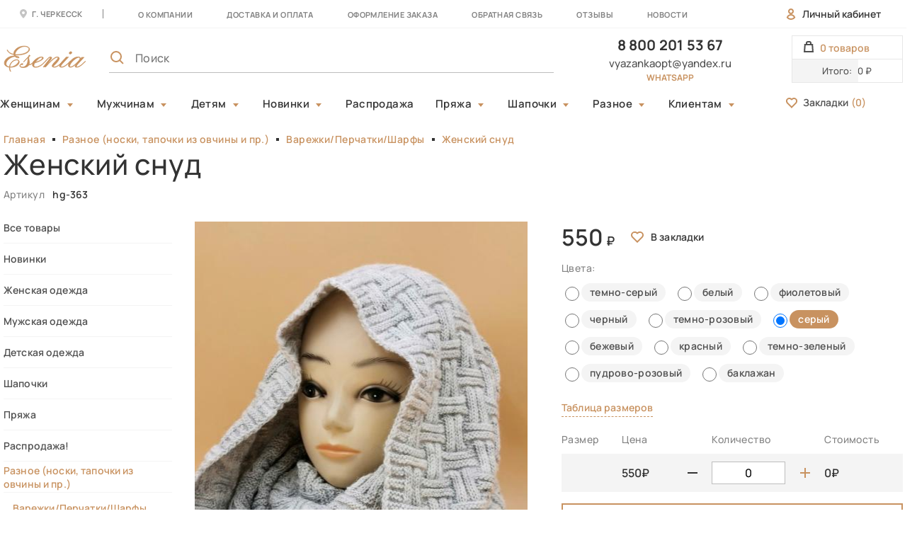

--- FILE ---
content_type: text/html; charset=utf-8
request_url: https://esenia-shop.ru/raznoe/varezhki-perchatki-sharfy/zhenskij-snud1
body_size: 16793
content:
<!DOCTYPE html>
<html lang="ru">
<head>
    <meta charset="utf-8">
    <meta name="theme-color" content="#C89260">
    <meta name="viewport" content="width=device-width, initial-scale=1.0"/>

    <title>Женский снуд купить оптом </title>
<meta name='description' content='Женский снуд- продажа оптом по низким ценам. Доставка по всей России.'/>
<meta name='keywords' content=', одежда оптом ,дешевая одежда оптом ,модная одежда оптом ,недорогая одежда оптом ,текстиль оптом ,мужская одежда оптом ,мужской трикотаж оптом ,женская одежда оптом ,оптовый магазин женской одежды ,женский трикотаж оптом ,детская одежда оптом ,оптовый магазин детской одежды ,детские трикотажные изделия оптом ,одежда больших размеров оптом ,одежда для беременных оптом ,трикотажные изделия оптом ,трикотаж оптом ,свитера оптом ,кардиганы оптом ,джемперы оптом  ,трикотажные платья оптом ,вязаная одежда оптом ,одежда из натуральных материалов оптом ,дешевые платья оптом ,оптовый поставщик одежды ,оптовая продажа текстиля ,оптовая продажа носков ' />
    <link rel="stylesheet" type="text/css"  href="/catalog/view/theme/esenia2022/css/main.css"/>
    <link rel="stylesheet" type="text/css" href="/catalog/view/theme/esenia2022/css/jquery-ui.min.css"/>
    <link href="/catalog/view/theme/default/stylesheet/simple.css?v=4.9.7" type="text/css" rel="stylesheet" media="screen">
    <link href="/catalog/view/javascript/font-awesome/css/font-awesome.min.css" rel="stylesheet" type="text/css">

    <link href="/catalog/view/theme/default/stylesheet/simple.css?v=4.9.7" type="text/css" rel="stylesheet" media="screen" />

    <script src="/catalog/view/theme/esenia2022/js/libs/jquery-3.5.1.min.js"></script>
    <script src="/catalog/view/theme/esenia2022/js/libs/slick.min.js"></script>

    <script src="/catalog/view/javascript/common.js"></script>
    <script src="/catalog/view/theme/esenia2022/js/main.js?v=12"></script>

    <script src="/catalog/view/javascript/simple.js?v=4.9.7" type="text/javascript"></script>
    <script src="/catalog/view/javascript/simplepage.js?v=4.9.7" type="text/javascript"></script>

    <script src="/catalog/view/javascript/simplecheckout.js?v=4.9.7" type="text/javascript"></script>
    <script src="/catalog/view/javascript/jquery-ui.min.js"></script>
    <!-- Yandex.Metrika counter -->
    <script type="text/javascript" >
        (function(m,e,t,r,i,k,a){m[i]=m[i]||function(){(m[i].a=m[i].a||[]).push(arguments)};
            m[i].l=1*new Date();
            for (var j = 0; j < document.scripts.length; j++) {if (document.scripts[j].src === r) { return; }}
            k=e.createElement(t),a=e.getElementsByTagName(t)[0],k.async=1,k.src=r,a.parentNode.insertBefore(k,a)})
        (window, document, "script", "https://mc.yandex.ru/metrika/tag.js", "ym");

        ym(94773339, "init", {
            clickmap:true,
            trackLinks:true,
            accurateTrackBounce:true
        });
    </script>
    <!-- /Yandex.Metrika counter -->

    <!-- Google tag (gtag.js) -->
    <script async src="https://www.googletagmanager.com/gtag/js?id=G-R8MMH25PK5"></script>
    <script>
        window.dataLayer = window.dataLayer || [];
        function gtag(){dataLayer.push(arguments);}
        gtag('js', new Date());

        gtag('config', 'G-R8MMH25PK5');
    </script>
    <!-- Google tag (/gtag.js) -->

</head>
<body class="product-product-4019">

<header id="main-header">
    <div class="desktop-header">
        <div class="top-block">
            <div class="container top-block-container">
                <div>
                    <a id="regionSelectorBtn" class="location" style="cursor: pointer">
                        <svg width="16" height="16" viewBox="0 0 16 16" fill="none" xmlns="http://www.w3.org/2000/svg">
<path fill-rule="evenodd" clip-rule="evenodd" d="M8 14C8 14 13 8.76142 13 6C13 3.23858 10.7614 1 8 1C5.23858 1 3 3.23858 3 6C3 8.76142 8 14 8 14ZM8 8C9.10457 8 10 7.10457 10 6C10 4.89543 9.10457 4 8 4C6.89543 4 6 4.89543 6 6C6 7.10457 6.89543 8 8 8Z" fill="#333333"/>
</svg>
                        г. черкесск                    </a>

                    <div id="regionSelectorOverlay" class="region-selector__overlay">
                        <div class="region-selector__content">
                            <span class="region-selector__close">&times;</span>
                            <h2>Выберите регион</h2>
                            <ul class="region-selector__list">
                                                                <li class="region-selector__item"><a href="https://esenia-shop.esenia-shop.ru" class="region-selector__link">г. черкесск</a></li>
                                                                <li class="region-selector__item"><a href="https://msk.esenia-shop.ru" class="region-selector__link">г. москва</a></li>
                                                                <li class="region-selector__item"><a href="https://vld.esenia-shop.ru" class="region-selector__link">г. владивосток</a></li>
                                                                <li class="region-selector__item"><a href="https://ekb.esenia-shop.ru" class="region-selector__link">г. екатеринбург</a></li>
                                                                <li class="region-selector__item"><a href="https://nsk.esenia-shop.ru" class="region-selector__link">г. новосибирск</a></li>
                                                                <li class="region-selector__item"><a href="https://omsk.esenia-shop.ru" class="region-selector__link">г. омск</a></li>
                                                                <li class="region-selector__item"><a href="https://spb.esenia-shop.ru" class="region-selector__link">г. Санкт-Петербург</a></li>
                                                                <li class="region-selector__item"><a href="https://srt.esenia-shop.ru" class="region-selector__link">г. Саратов</a></li>
                                                                <li class="region-selector__item"><a href="https://ufa.esenia-shop.ru" class="region-selector__link">г. Уфа</a></li>
                                                            </ul>
                        </div>
                    </div>

                    <script>
                        const regionSelectorOverlay = document.getElementById("regionSelectorOverlay");
                        const regionSelectorBtn = document.getElementById("regionSelectorBtn");
                        const regionSelectorClose = document.getElementsByClassName("region-selector__close")[0];

                        regionSelectorBtn.onclick = function() {
                            regionSelectorOverlay.style.display = "block";
                        }

                        regionSelectorClose.onclick = function() {
                            regionSelectorOverlay.style.display = "none";
                        }

                        window.onclick = function(event) {
                            if (event.target == regionSelectorOverlay) {
                                regionSelectorOverlay.style.display = "none";
                            }
                        }

                        // const regionSelectorList = document.querySelector(".region-selector__list");
                        // regionSelectorList.addEventListener("click", function(e) {
                        //     if (e.target && e.target.matches(".region-selector__link")) {
                        //         e.preventDefault();
                        //         console.log("Выбран регион: " + e.target.textContent);
                        //         regionSelectorOverlay.style.display = "none";
                        //     }
                        // });
                    </script>

                    <nav class="menu">
                        <a href="/about_us">О компании</a>
                        <a href="/delivery">доставка и оплата</a>
                        <a href="/simplecheckout/">Оформление заказа</a>
                        <a href="/index.php?route=information/contacts">Обратная связь</a>
                        <a href="/otzyvy">Отзывы</a>
                        <a href="/news">Новости</a>
                    </nav>
                </div>

                <div>


                    <a href="/my-account/" class="personal-link">
                        <svg width="16" height="16" viewBox="0 0 16 16" fill="none" xmlns="http://www.w3.org/2000/svg">
<path fill-rule="evenodd" clip-rule="evenodd" d="M10 4C10 5.10457 9.10457 6 8 6C6.89543 6 6 5.10457 6 4C6 2.89543 6.89543 2 8 2C9.10457 2 10 2.89543 10 4ZM12 4C12 6.20914 10.2091 8 8 8C5.79086 8 4 6.20914 4 4C4 1.79086 5.79086 0 8 0C10.2091 0 12 1.79086 12 4ZM8.00031 14C6.41526 14 5.01294 13.3675 4.0388 12.3855C4.69642 11.0183 6.18197 10 8.00045 10C9.81884 10 11.3043 11.0182 11.962 12.3853C10.9879 13.3674 9.58546 14 8.00031 14ZM8.00045 8C11.0628 8 13.6173 10.0611 14.204 12.7996C12.8882 14.7256 10.6013 16 8.00031 16C5.39948 16 3.11265 14.7257 1.79688 12.7999C2.38343 10.0613 4.93798 8 8.00045 8Z" fill="#C89260"/>
</svg>
                        Личный кабинет
                    </a>
                </div>
            </div>
        </div>

        <div class="middle-block container">
            <a href="/" class="logo">
                <img src="/catalog/view/theme/esenia2022/img/logo.svg"/>
            </a>

            <form class="search-block search-form" action="/search/" method="get">
                <div class="search-icon">
                    <svg width="24" height="24" viewBox="0 0 24 24" fill="none" xmlns="http://www.w3.org/2000/svg">
<circle cx="10" cy="10" r="7" stroke="#4F4F4F" stroke-width="2"/>
<path d="M15 15L20 20" stroke="#4F4F4F" stroke-width="2"/>
</svg>
                </div>
                <input type="text" name="search" placeholder="Поиск" required/>

                <button type="submit">Искать</button>

                <div class="search-results-wr">
                    <div class="search-results">
            <a href="/product" class="product">
            <div class="product-info">
                <img src="/catalog/view/theme/esenia2022/img/fake/product-preview.png" class="photo"/>
                <div class="wr">
                    <div class="name">
                        Водолазка "Олени"
                    </div>
                    <div class="price">
                        400
                    </div>
                </div>
            </div>

            <div class="sizes">
                <div class="caption">
                    Размеры
                </div>
                <ul>
                    <li>44</li>
                    <li>48</li>
                    <li>50</li>
                </ul>
            </div>
        </a>
            <a href="/product" class="product">
            <div class="product-info">
                <img src="/catalog/view/theme/esenia2022/img/fake/product-preview.png" class="photo"/>
                <div class="wr">
                    <div class="name">
                        Водолазка "Олени"
                    </div>
                    <div class="price">
                        400
                    </div>
                </div>
            </div>

            <div class="sizes">
                <div class="caption">
                    Размеры
                </div>
                <ul>
                    <li>44</li>
                    <li>48</li>
                    <li>50</li>
                </ul>
            </div>
        </a>
            <a href="/product" class="product">
            <div class="product-info">
                <img src="/catalog/view/theme/esenia2022/img/fake/product-preview.png" class="photo"/>
                <div class="wr">
                    <div class="name">
                        Водолазка "Олени"
                    </div>
                    <div class="price">
                        400
                    </div>
                </div>
            </div>

            <div class="sizes">
                <div class="caption">
                    Размеры
                </div>
                <ul>
                    <li>44</li>
                    <li>48</li>
                    <li>50</li>
                </ul>
            </div>
        </a>
            <a href="/product" class="product">
            <div class="product-info">
                <img src="/catalog/view/theme/esenia2022/img/fake/product-preview.png" class="photo"/>
                <div class="wr">
                    <div class="name">
                        Водолазка "Олени"
                    </div>
                    <div class="price">
                        400
                    </div>
                </div>
            </div>

            <div class="sizes">
                <div class="caption">
                    Размеры
                </div>
                <ul>
                    <li>44</li>
                    <li>48</li>
                    <li>50</li>
                </ul>
            </div>
        </a>
    </div>
                </div>
            </form>

            <div class="contacts" style="text-align: center">
                <a href="tel:8 800 201 53 67" class="phone">
                    8 800 201 53 67
                </a>
                <a href="mailto:vyazankaopt@yandex.ru">
                    vyazankaopt@yandex.ru</a>
                <div class="messengers">
                    <a href="whatsapp://send?phone=+88002015367"><span class="text-primary">whatsapp</span></a>
                </div>
            </div>

            <a href="/cart" class="cart-block">
                <div class="products">
                    <svg width="16" height="16" viewBox="0 0 16 16" fill="none" xmlns="http://www.w3.org/2000/svg">
<path d="M10 5H11V4V3C11 1.89543 10.1046 1 9 1H7C5.89543 1 5 1.89543 5 3V4V5H6H10Z" stroke="#4F4F4F" stroke-width="2"/>
<mask id="path-2-inside-1" fill="white">
<path fill-rule="evenodd" clip-rule="evenodd" d="M3.73448 6L3.15114 14H12.8489L12.2655 6H3.73448ZM14.125 4H1.875L1.14583 14L1 16H3.00531H12.9947H15L14.8542 14L14.125 4Z"/>
</mask>
<path fill-rule="evenodd" clip-rule="evenodd" d="M3.73448 6L3.15114 14H12.8489L12.2655 6H3.73448ZM14.125 4H1.875L1.14583 14L1 16H3.00531H12.9947H15L14.8542 14L14.125 4Z" fill="#4F4F4F"/>
</svg>
                    0 товаров
                </div>

                <div class="total">
                    <div class="progress" style="width: 60%"></div>
                    <div class="caption">Итого:</div>
                    <div class="sum">0 ₽</div>
                </div>
            </a>
        </div>

        <div class="menu-block container">
            <ul class="main-menu">
                <li class="has-submenu" data-menu="woman">
                    <a href="/zhenskaja-odezhda">Женщинам</a>
                </li>
                <li  class="has-submenu" data-menu="male">
                    <a href="/muzhskaja-odezhda/">Мужчинам</a>
                </li>
                <li class="has-submenu" data-menu="child">
                    <a href="/detskaja-odezhda/">Детям</a>
                </li>
                <li class="has-submenu" data-menu="novinki">
                    <a href="/novinki/">Новинки</a>
                </li>
                <li>
                    <a href="/rasprodazha">Распродажа</a>
                </li>
                <li class="has-submenu" data-menu="prasha">
                    <a href="/prjazha">Пряжа</a>
                </li>

                <li class="has-submenu" data-menu="shapochki">
                    <a href="/shapochki">Шапочки</a>
                </li>

                <li class="has-submenu" data-menu="raznoe">
                    <a href="/raznoe">Разное</a>
                </li>




                <li class="has-submenu" data-menu="clients">
                    <span>Клиентам</span>
                </li>
            </ul>

            <a href="/wishlist" class="bookmarks">
                <svg width="16" height="16" viewBox="0 0 16 16" fill="none" xmlns="http://www.w3.org/2000/svg">
<g clip-path="url(#clip0)">
<path d="M2.13441 8.59036L1.89077 8.31906C1.28713 7.64689 0.923035 6.76561 0.923035 5.79917C0.923035 3.71011 2.63581 2 4.76919 2C5.75779 2 6.65599 2.36707 7.33665 2.97037L7.99995 3.55827L8.66325 2.97037C9.34391 2.36707 10.2421 2 11.2307 2C13.3641 2 15.0769 3.71011 15.0769 5.79917C15.0769 6.76561 14.7128 7.64689 14.1091 8.31906L13.8743 8.58057L7.991 14.5717L2.13441 8.59036Z" stroke="#333333" stroke-width="2"/>
</g>
<defs>
<clipPath id="clip0">
<rect width="16" height="16" fill="white"/>
</clipPath>
</defs>
</svg>
                Закладки
                <span class="text-primary count">
                    (<span class="wishlist_count">0</span>)
            </span>
            </a>
        </div>
    </div>

    <div class="mobile-header">
        <div class="header-container container">
            <div class="left icon-block">
                <div class="menu-icon icon-wr">
                        <img src="/catalog/view/theme/esenia2022/img/icons/menu.svg"/>
                </div>
                <div class="search-icon icon-wr">
                    <img src="/catalog/view/theme/esenia2022/img/icons/search.svg"/>
                </div>
            </div>

            <a href="/">
                <img src="/catalog/view/theme/esenia2022/img/logo.svg" class="logo"/>
            </a>

            <div class="right icon-block">
                <a href="/wishlist" class="icon-wr">
                    <img src="/catalog/view/theme/esenia2022/img/icons/fav.svg"/>
                </a>
                <a href="/cart" class="icon-wr">
                    <img src="/catalog/view/theme/esenia2022/img/icons/cart.svg"/>
                </a>
            </div>
        </div>

        <div class="search-block-wr">
            <form class="search-block search-form" action="/search/" method="get">
                <div class="search-icon">
                    <svg width="24" height="24" viewBox="0 0 24 24" fill="none" xmlns="http://www.w3.org/2000/svg">
<circle cx="10" cy="10" r="7" stroke="#4F4F4F" stroke-width="2"/>
<path d="M15 15L20 20" stroke="#4F4F4F" stroke-width="2"/>
</svg>
                    <input type="text" name="search" placeholder="Поиск" style="width: 75%; " required/>
                </div>

                <button type="submit" style="height: 33px;font-size: 16px;margin-right: 10px;">Найти</button>

                <div class="close-icon close-icon-mob" style="cursor: pointer;">
                    <img src="/catalog/view/theme/esenia2022/img/icons/close-search-block.svg"/>
                </div>
            </form>
            <div class="search-results-wr">
                <div class="search-results">
            <a href="/product" class="product">
            <div class="product-info">
                <img src="/catalog/view/theme/esenia2022/img/fake/product-preview.png" class="photo"/>
                <div class="wr">
                    <div class="name">
                        Водолазка "Олени"
                    </div>
                    <div class="price">
                        400
                    </div>
                </div>
            </div>

            <div class="sizes">
                <div class="caption">
                    Размеры
                </div>
                <ul>
                    <li>44</li>
                    <li>48</li>
                    <li>50</li>
                </ul>
            </div>
        </a>
            <a href="/product" class="product">
            <div class="product-info">
                <img src="/catalog/view/theme/esenia2022/img/fake/product-preview.png" class="photo"/>
                <div class="wr">
                    <div class="name">
                        Водолазка "Олени"
                    </div>
                    <div class="price">
                        400
                    </div>
                </div>
            </div>

            <div class="sizes">
                <div class="caption">
                    Размеры
                </div>
                <ul>
                    <li>44</li>
                    <li>48</li>
                    <li>50</li>
                </ul>
            </div>
        </a>
            <a href="/product" class="product">
            <div class="product-info">
                <img src="/catalog/view/theme/esenia2022/img/fake/product-preview.png" class="photo"/>
                <div class="wr">
                    <div class="name">
                        Водолазка "Олени"
                    </div>
                    <div class="price">
                        400
                    </div>
                </div>
            </div>

            <div class="sizes">
                <div class="caption">
                    Размеры
                </div>
                <ul>
                    <li>44</li>
                    <li>48</li>
                    <li>50</li>
                </ul>
            </div>
        </a>
            <a href="/product" class="product">
            <div class="product-info">
                <img src="/catalog/view/theme/esenia2022/img/fake/product-preview.png" class="photo"/>
                <div class="wr">
                    <div class="name">
                        Водолазка "Олени"
                    </div>
                    <div class="price">
                        400
                    </div>
                </div>
            </div>

            <div class="sizes">
                <div class="caption">
                    Размеры
                </div>
                <ul>
                    <li>44</li>
                    <li>48</li>
                    <li>50</li>
                </ul>
            </div>
        </a>
    </div>
            </div>
        </div>
    </div>
</header>

<div class="popup-container">

    <div class="popup-menu" data-menu="woman">
        <nav>
            <a href="/zhenskaja-odezhda">Женская одежда</a>
                            <a href="https://esenia-shop.ru/zhenskaja-odezhda/vodolazki/ ">Водолазки</a>
                            <a href="https://esenia-shop.ru/zhenskaja-odezhda/zhilety/ ">Жилеты</a>
                            <a href="https://esenia-shop.ru/zhenskaja-odezhda/kardigany/ ">Кардиганы</a>
                            <a href="https://esenia-shop.ru/zhenskaja-odezhda/kostjumy/ ">Костюмы</a>
                            <a href="https://esenia-shop.ru/zhenskaja-odezhda/platja/ ">Платья</a>
                            <a href="https://esenia-shop.ru/zhenskaja-odezhda/futbolki-majki/ ">Футболки.Майки</a>
                            <a href="https://esenia-shop.ru/zhenskaja-odezhda/zhenskaja-odezhda-bolshix-razmerov/ ">Женская одежда больших размеров</a>
                            <a href="https://esenia-shop.ru/zhenskaja-odezhda/zhiletki-bezrukavki/ ">Жилетки.Разлетайки</a>
                    </nav>
    </div>

    <div class="popup-menu" data-menu="male">
        <nav>
            <a href="/muzhskaja-odezhda">Мужская одежда</a>
                            <a href="https://esenia-shop.ru/muzhskaja-odezhda/muzhskoe-bolshie-razmery/ ">Мужское(большие размеры)</a>
                    </nav>
    </div>

    <div class="popup-menu" data-menu="child">
        <nav>
                            <a href="https://esenia-shop.ru/detskaja-odezhda/podrostki/ ">Подросткам</a>
                            <a href="https://esenia-shop.ru/detskaja-odezhda/malysham/ ">Малышам</a>
                            <a href="https://esenia-shop.ru/detskaja-odezhda/devochkam/ ">Девочкам</a>
                            <a href="https://esenia-shop.ru/detskaja-odezhda/malchikam/ ">Мальчикам</a>
                    </nav>
    </div>

    <div class="popup-menu" data-menu="novinki">
        <nav>
                            <a href="https://esenia-shop.ru/novinki/novinki-nojabr/ ">Новинки. Ноябрь</a>
                            <a href="https://esenia-shop.ru/novinki/novinki-oktjabr/ ">Новинки. Октябрь</a>
                            <a href="https://esenia-shop.ru/novinki/novinki-dekabr/ ">Новинки.Декабрь</a>
                            <a href="https://esenia-shop.ru/novinki/novinki-sentjabr/ ">Новинки.Сентябрь</a>
                    </nav>
    </div>

    <div class="popup-menu" data-menu="prasha">
        <nav>
                        <a href="https://esenia-shop.ru/prjazha/evro-klubki/ ">Евро-клубки</a>
                        <a href="https://esenia-shop.ru/prjazha/prjazha-super-nature/ ">Пряжа &quot;Super Nature&quot;</a>
                        <a href="https://esenia-shop.ru/prjazha/prjazha-zolotoe-runo/ ">Пряжа &quot;Золотое Руно&quot;</a>
                        <a href="https://esenia-shop.ru/prjazha/prjazha-zolotoe-runo-sherstjanaja/ ">Пряжа &quot;Золотое Руно&quot;Шерстяная</a>
                        <a href="https://esenia-shop.ru/prjazha/prjazha-nezhnost-2/ ">Пряжа &quot;Нежность-2&quot;</a>
                        <a href="https://esenia-shop.ru/prjazha/prjazha-v-klubkax/ ">Пряжа в клубках</a>
                        <a href="https://esenia-shop.ru/prjazha/prjazha-v-pasmax/ ">Пряжа в пасмах</a>
                    </nav>
    </div>

    <div class="popup-menu" data-menu="shapochki">
        <nav>
            <a href="/shapochki/devochkam-zhenschinam/" >Девочкам\Женщинам</a>
            <a href="/shapochki/malchikam-muzhchinam/" >Мальчикам\Мужчинам</a>
        </nav>
    </div>

    <div class="popup-menu" data-menu="raznoe">
        <nav>
                        <a href="https://esenia-shop.ru/raznoe/varezhki-perchatki-sharfy/ ">Варежки/Перчатки/Шарфы</a>
                        <a href="https://esenia-shop.ru/raznoe/che/ ">Чехлы на авто</a>
                        <a href="https://esenia-shop.ru/raznoe/chuni/ ">Чуни</a>
                        <a href="https://esenia-shop.ru/raznoe/noski/ ">Носки</a>
                        <a href="https://esenia-shop.ru/raznoe/tapochki-iz-ovchiny/ ">Тапочки из овчины</a>
                    </nav>
    </div>



    <div class="popup-menu" data-menu="clients">
        <nav>
            <a href="/index.php?route=information/sizes">
                Размерные сетки
            </a>
            <a href="/uslovija-sotrudnichestva">
                Условия сотрудничества
            </a>
            <a href="/chasto-zadavaemye-voprosy">
                Часто задаваемые вопросы
            </a>
            <a href="/collab">
                Поставщикам маркетплейсов
            </a>
            <a href="/sotrudnichaem-s-organizatorami-sovmestnyx-pokupok">
                Организаторами совместных покупок
            </a>
        </nav>
    </div>
</div>

<div class="mobile-popup-menu">
    <div class="header-container container">
        <div class="left icon-block">
            <div class="menu-icon icon-wr">
                <img src="/catalog/view/theme/esenia2022/img/icons/menu-close.svg"/>
            </div>
            <a class="icon-wr" href="/my-account/">
                <img src="/catalog/view/theme/esenia2022/img/icons/user-black.svg"/>
            </a>
        </div>

        <a href="/">
            <img src="/catalog/view/theme/esenia2022/img/logo.svg" class="logo"/>
        </a>

        <div class="right icon-block">
            <a href="/favorites" class="icon-wr">
                <img src="/catalog/view/theme/esenia2022/img/icons/fav.svg"/>
            </a>
            <a href="/cart" class="icon-wr">
                <img src="/catalog/view/theme/esenia2022/img/icons/cart.svg"/>
            </a>
        </div>
    </div>

    <div class="menu-container">
        <nav class="main-menu menu">

            
        
    <a href="https://esenia-shop.ru/novinki/" class=" has-submenu " data-menu="161"  >
            Новинки        </a>
        
    <a href="https://esenia-shop.ru/zhenskaja-odezhda/" class=" has-submenu " data-menu="62"  >
            Женская одежда        </a>
        
    <a href="https://esenia-shop.ru/muzhskaja-odezhda/" class=" has-submenu " data-menu="61"  >
            Мужская одежда        </a>
        
    <a href="https://esenia-shop.ru/detskaja-odezhda/" class=" has-submenu " data-menu="63"  >
            Детская одежда        </a>
        
    <a href="https://esenia-shop.ru/shapochki/" class=" has-submenu " data-menu="60"  >
            Шапочки        </a>
        
    <a href="https://esenia-shop.ru/prjazha/" class=" has-submenu " data-menu="64"  >
            Пряжа        </a>
        
    <a href="https://esenia-shop.ru/rasprodazha/" class=""   >
            Распродажа!        </a>
        
    <a href="https://esenia-shop.ru/raznoe/" class=" end-section  has-submenu " data-menu="66"  >
            Разное (носки, тапочки из овчины и пр.)        </a>


<a href="/news">
    Новости
</a>
<a href="/otzyvy">
    Отзывы
</a>
<span class="has-submenu end-section" data-menu="clients">
                Клиентам
            </span>
<a href="/about_us">
    О компании
</a>
<a href="/delivery">
    Доставка и оплата
</a>
<a href="/simplecheckout/">
    Оформление заказа
</a>
<a href="/index.php?route=information/contacts">
    Обратная связь
</a>

<a href="/my-account/" class="personal-link">
    <svg width="16" height="16" viewBox="0 0 16 16" fill="none" xmlns="http://www.w3.org/2000/svg">
        <path fill-rule="evenodd" clip-rule="evenodd" d="M10 4C10 5.10457 9.10457 6 8 6C6.89543 6 6 5.10457 6 4C6 2.89543 6.89543 2 8 2C9.10457 2 10 2.89543 10 4ZM12 4C12 6.20914 10.2091 8 8 8C5.79086 8 4 6.20914 4 4C4 1.79086 5.79086 0 8 0C10.2091 0 12 1.79086 12 4ZM8.00031 14C6.41526 14 5.01294 13.3675 4.0388 12.3855C4.69642 11.0183 6.18197 10 8.00045 10C9.81884 10 11.3043 11.0182 11.962 12.3853C10.9879 13.3674 9.58546 14 8.00031 14ZM8.00045 8C11.0628 8 13.6173 10.0611 14.204 12.7996C12.8882 14.7256 10.6013 16 8.00031 16C5.39948 16 3.11265 14.7257 1.79688 12.7999C2.38343 10.0613 4.93798 8 8.00045 8Z" fill="#C89260"></path>
    </svg>
    Личный кабинет
</a>
</nav>


            <nav class="secondary-menu menu" data-menu="161">
            <div class="back-link">
                Новинки            </div>
            <a href="https://esenia-shop.ru/novinki/"  >
                Новинки            </a>

                            <a href="https://esenia-shop.ru/novinki/novinki-nojabr/ ">Новинки. Ноябрь</a>
                            <a href="https://esenia-shop.ru/novinki/novinki-oktjabr/ ">Новинки. Октябрь</a>
                            <a href="https://esenia-shop.ru/novinki/novinki-dekabr/ ">Новинки.Декабрь</a>
                            <a href="https://esenia-shop.ru/novinki/novinki-sentjabr/ ">Новинки.Сентябрь</a>
                    </nav>
                <nav class="secondary-menu menu" data-menu="62">
            <div class="back-link">
                Женская одежда            </div>
            <a href="https://esenia-shop.ru/zhenskaja-odezhda/"  >
                Женская одежда            </a>

                            <a href="https://esenia-shop.ru/zhenskaja-odezhda/vodolazki/ ">Водолазки</a>
                            <a href="https://esenia-shop.ru/zhenskaja-odezhda/zhilety/ ">Жилеты</a>
                            <a href="https://esenia-shop.ru/zhenskaja-odezhda/kardigany/ ">Кардиганы</a>
                            <a href="https://esenia-shop.ru/zhenskaja-odezhda/kostjumy/ ">Костюмы</a>
                            <a href="https://esenia-shop.ru/zhenskaja-odezhda/platja/ ">Платья</a>
                            <a href="https://esenia-shop.ru/zhenskaja-odezhda/futbolki-majki/ ">Футболки.Майки</a>
                            <a href="https://esenia-shop.ru/zhenskaja-odezhda/zhenskaja-odezhda-bolshix-razmerov/ ">Женская одежда больших размеров</a>
                            <a href="https://esenia-shop.ru/zhenskaja-odezhda/zhiletki-bezrukavki/ ">Жилетки.Разлетайки</a>
                    </nav>
                <nav class="secondary-menu menu" data-menu="61">
            <div class="back-link">
                Мужская одежда            </div>
            <a href="https://esenia-shop.ru/muzhskaja-odezhda/"  >
                Мужская одежда            </a>

                            <a href="https://esenia-shop.ru/muzhskaja-odezhda/muzhskoe-bolshie-razmery/ ">Мужское(большие размеры)</a>
                    </nav>
                <nav class="secondary-menu menu" data-menu="63">
            <div class="back-link">
                Детская одежда            </div>
            <a href="https://esenia-shop.ru/detskaja-odezhda/"  >
                Детская одежда            </a>

                            <a href="https://esenia-shop.ru/detskaja-odezhda/podrostki/ ">Подросткам</a>
                            <a href="https://esenia-shop.ru/detskaja-odezhda/malysham/ ">Малышам</a>
                            <a href="https://esenia-shop.ru/detskaja-odezhda/devochkam/ ">Девочкам</a>
                            <a href="https://esenia-shop.ru/detskaja-odezhda/malchikam/ ">Мальчикам</a>
                    </nav>
                <nav class="secondary-menu menu" data-menu="60">
            <div class="back-link">
                Шапочки            </div>
            <a href="https://esenia-shop.ru/shapochki/"  >
                Шапочки            </a>

                            <a href="https://esenia-shop.ru/shapochki/devochkam-zhenschinam/ ">Девочкам\Женщинам</a>
                            <a href="https://esenia-shop.ru/shapochki/malchikam-muzhchinam/ ">Мальчикам\Мужчинам</a>
                    </nav>
                <nav class="secondary-menu menu" data-menu="64">
            <div class="back-link">
                Пряжа            </div>
            <a href="https://esenia-shop.ru/prjazha/"  >
                Пряжа            </a>

                            <a href="https://esenia-shop.ru/prjazha/evro-klubki/ ">Евро-клубки</a>
                            <a href="https://esenia-shop.ru/prjazha/prjazha-super-nature/ ">Пряжа &quot;Super Nature&quot;</a>
                            <a href="https://esenia-shop.ru/prjazha/prjazha-zolotoe-runo/ ">Пряжа &quot;Золотое Руно&quot;</a>
                            <a href="https://esenia-shop.ru/prjazha/prjazha-zolotoe-runo-sherstjanaja/ ">Пряжа &quot;Золотое Руно&quot;Шерстяная</a>
                            <a href="https://esenia-shop.ru/prjazha/prjazha-nezhnost-2/ ">Пряжа &quot;Нежность-2&quot;</a>
                            <a href="https://esenia-shop.ru/prjazha/prjazha-v-klubkax/ ">Пряжа в клубках</a>
                            <a href="https://esenia-shop.ru/prjazha/prjazha-v-pasmax/ ">Пряжа в пасмах</a>
                    </nav>
                    <nav class="secondary-menu menu" data-menu="66">
            <div class="back-link">
                Разное (носки, тапочки из овчины и пр.)            </div>
            <a href="https://esenia-shop.ru/raznoe/"  >
                Разное (носки, тапочки из овчины и пр.)            </a>

                            <a href="https://esenia-shop.ru/raznoe/varezhki-perchatki-sharfy/ ">Варежки/Перчатки/Шарфы</a>
                            <a href="https://esenia-shop.ru/raznoe/che/ ">Чехлы на авто</a>
                            <a href="https://esenia-shop.ru/raznoe/chuni/ ">Чуни</a>
                            <a href="https://esenia-shop.ru/raznoe/noski/ ">Носки</a>
                            <a href="https://esenia-shop.ru/raznoe/tapochki-iz-ovchiny/ ">Тапочки из овчины</a>
                    </nav>
    



<nav class="secondary-menu menu" data-menu="clients">
    <div class="back-link">
        Клиентам
    </div>
    <a href="/index.php?route=information/sizes">
        Размерные сетки
    </a>
    <a href="/uslovija-sotrudnichestva">
        Условия сотрудничества
    </a>
    <a href="/chasto-zadavaemye-voprosy">
        Часто задаваемые вопросы
    </a>
</nav>
        </nav>
    </div>

    <div class="bottom-container">
        <div class="sns">
            <a href="#">
                <svg width="24" height="24" viewBox="0 0 24 24" fill="none" xmlns="http://www.w3.org/2000/svg">
<path fill-rule="evenodd" clip-rule="evenodd" d="M22.4823 5.90213C22.6454 5.39326 22.4823 5.02315 21.76 5.02315H19.3601C18.7543 5.02315 18.4747 5.34696 18.3117 5.694C18.3117 5.694 17.0767 8.65484 15.3526 10.5747C14.7934 11.1299 14.5371 11.3149 14.2342 11.3149C14.0711 11.3149 13.8614 11.1299 13.8614 10.621V5.87899C13.8614 5.27759 13.675 5 13.1624 5H9.38789C9.01508 5 8.78212 5.27759 8.78212 5.55517C8.78212 6.13349 9.64417 6.27225 9.73737 7.89146V11.4075C9.73737 12.1708 9.5976 12.3096 9.29469 12.3096C8.4792 12.3096 6.49874 9.32562 5.31046 5.92528C5.07742 5.25444 4.84446 5 4.23869 5H1.81548C1.1165 5 1 5.32388 1 5.67085C1 6.2954 1.81548 9.44129 4.79782 13.605C6.77835 16.4502 9.5976 17.9769 12.1373 17.9769C13.675 17.9769 13.8614 17.6299 13.8614 17.0516V14.9004C13.8614 14.2064 14.0012 14.0908 14.4905 14.0908C14.84 14.0908 15.4691 14.2758 16.8903 15.6406C18.5213 17.2598 18.8009 18 19.7096 18H22.1095C22.8085 18 23.1347 17.653 22.9483 16.9822C22.7386 16.3114 21.9464 15.3399 20.9212 14.1833C20.362 13.5356 19.5232 12.8185 19.2669 12.4715C18.9174 12.0089 19.0106 11.8239 19.2669 11.4075C19.2437 11.4075 22.1794 7.29006 22.4823 5.90213Z" fill="#333333"/>
</svg>
            </a>
            <a href="#">
                <svg width="24" height="24" viewBox="0 0 24 24" fill="none" xmlns="http://www.w3.org/2000/svg">
<path fill-rule="evenodd" clip-rule="evenodd" d="M8.28973 3.05438C9.24973 3.01069 9.55648 3 12.0007 3H11.9979C14.4429 3 14.7485 3.01069 15.7085 3.05438C16.6667 3.09825 17.321 3.24994 17.8948 3.4725C18.4873 3.70219 18.9879 4.00969 19.4885 4.51031C19.9892 5.01056 20.2967 5.51269 20.5273 6.10462C20.7485 6.67687 20.9004 7.33087 20.9454 8.289C20.9885 9.249 20.9998 9.55575 20.9998 12C20.9998 14.4443 20.9885 14.7502 20.9454 15.7102C20.9004 16.668 20.7485 17.3222 20.5273 17.8946C20.2967 18.4864 19.9892 18.9885 19.4885 19.4888C18.9885 19.9894 18.4871 20.2976 17.8954 20.5275C17.3227 20.7501 16.668 20.9017 15.7099 20.9456C14.7499 20.9893 14.444 21 11.9996 21C9.55555 21 9.24898 20.9893 8.28898 20.9456C7.33105 20.9017 6.67686 20.7501 6.10423 20.5275C5.51267 20.2976 5.01055 19.9894 4.51048 19.4888C4.01005 18.9885 3.70255 18.4864 3.47248 17.8944C3.25011 17.3222 3.09842 16.6682 3.05436 15.7101C3.01086 14.7501 2.99998 14.4443 2.99998 12C2.99998 9.55575 3.01123 9.24881 3.05417 8.28881C3.0973 7.33106 3.24917 6.67688 3.4723 6.10444C3.70292 5.51269 4.01042 5.01056 4.51105 4.51031C5.0113 4.00987 5.51342 3.70237 6.10536 3.4725C6.67761 3.24994 7.33161 3.09825 8.28973 3.05438ZM15.7249 7.1959C15.7249 6.59946 16.2086 6.11627 16.8049 6.11627V6.1159C17.4011 6.1159 17.8849 6.59965 17.8849 7.1959C17.8849 7.79215 17.4011 8.2759 16.8049 8.2759C16.2086 8.2759 15.7249 7.79215 15.7249 7.1959ZM12.0005 7.37817C9.44818 7.37827 7.37885 9.44767 7.37885 12C7.37885 14.5525 9.44828 16.621 12.0007 16.621C14.5532 16.621 16.6218 14.5525 16.6218 12C16.6218 9.44761 14.553 7.37817 12.0005 7.37817ZM15.0007 12C15.0007 10.3431 13.6575 9.00004 12.0007 9.00004C10.3438 9.00004 9.00072 10.3431 9.00072 12C9.00072 13.6568 10.3438 15 12.0007 15C13.6575 15 15.0007 13.6568 15.0007 12Z" fill="#333333"/>
</svg>
            </a>
            <a href="#">
                <svg width="24" height="24" viewBox="0 0 24 24" fill="none" xmlns="http://www.w3.org/2000/svg">
<path d="M2.30204 11.7048C4.34809 10.5778 6.63204 9.63716 8.76605 8.69173C12.4374 7.14318 16.1233 5.62147 19.8464 4.20477C20.5708 3.96338 21.8723 3.72731 22 4.80081C21.9301 6.32033 21.6426 7.83096 21.4454 9.34159C20.9449 12.6636 20.3665 15.9742 19.8024 19.2853C19.608 20.3882 18.2264 20.9591 17.3424 20.2533C15.2178 18.8183 13.077 17.3972 10.9796 15.9289C10.2925 15.2307 10.9296 14.2282 11.5432 13.7297C13.293 12.0052 15.1488 10.5401 16.8071 8.72651C17.2545 7.64623 15.9327 8.55666 15.4968 8.83561C13.1012 10.4864 10.7643 12.238 8.23871 13.6888C6.94862 14.399 5.44499 13.7921 4.15548 13.3958C2.99927 12.9171 1.305 12.4348 2.30192 11.7049L2.30204 11.7048Z" fill="#333333"/>
</svg>
            </a>
        </div>
    </div>
</div>



<div class="product-page container">
    <div class="header">
        <ul class="breadcrumbs" style="margin-top: 0;">
    <li>
        <a href="/">Главная</a>
    </li>
                            <li>
                <a href="https://esenia-shop.ru/raznoe/">
                    Разное (носки, тапочки из овчины и пр.)                </a>
            </li>
                    <li>
                <a href="https://esenia-shop.ru/raznoe/varezhki-perchatki-sharfy/">
                    Варежки/Перчатки/Шарфы                </a>
            </li>
                    <li>
                <a href="https://esenia-shop.ru/raznoe/varezhki-perchatki-sharfy/zhenskij-snud1">
                    Женский снуд                </a>
            </li>
            </ul>
        <h1 class="page-title">
            Женский снуд        </h1>
        <div class="code-block">
            <span class="caption">Артикул</span>
            <span class="code">hg-363</span>
        </div>
    </div>

    <div class="mobile-head">
        <div class="head">
            <div class="price">550</div>
            <div class="add-to-fav-link" data-product_id="4019">
                <svg width="24" height="24" viewBox="0 0 24 24" fill="none" xmlns="http://www.w3.org/2000/svg">
<path d="M18.9029 11.8465L18.6392 12.1312L11.99 18.6939L5.36971 12.1408L5.09713 11.8466C4.40987 11.1049 4 10.1379 4 9.08311C4 6.81108 5.93092 4.9 8.40001 4.9C9.53952 4.9 10.571 5.31047 11.3484 5.97831L12 6.53812L12.6516 5.97832C13.429 5.31049 14.4605 4.90002 15.6 4.90002C18.0691 4.90002 20 6.81111 20 9.08313C20 10.1379 19.5902 11.1048 18.9029 11.8465Z" stroke="#333333" stroke-width="2"/>
</svg>
                <span class="caption"></span>
            </div>
        </div>
    </div>

    <div class="page-container">
        <aside class="categories-menu">
            <nav>
                <a href="/index.php?route=product/all_goods">Все товары</a>
                
      <a href="https://esenia-shop.ru/novinki/" class="list-group-item">Новинки</a>
        <a href="https://esenia-shop.ru/zhenskaja-odezhda/" class="list-group-item">Женская одежда</a>
        <a href="https://esenia-shop.ru/muzhskaja-odezhda/" class="list-group-item">Мужская одежда</a>
        <a href="https://esenia-shop.ru/detskaja-odezhda/" class="list-group-item">Детская одежда</a>
        <a href="https://esenia-shop.ru/shapochki/" class="list-group-item">Шапочки</a>
        <a href="https://esenia-shop.ru/prjazha/" class="list-group-item">Пряжа</a>
        <a href="https://esenia-shop.ru/rasprodazha/" class="list-group-item">Распродажа!</a>
        <a href="https://esenia-shop.ru/raznoe/" class="list-group-item active">Разное (носки, тапочки из овчины и пр.)</a>
        <a href="https://esenia-shop.ru/raznoe/varezhki-perchatki-sharfy/" class="list-group-item active">&nbsp;&nbsp;&nbsp; Варежки/Перчатки/Шарфы</a>
        <a href="https://esenia-shop.ru/raznoe/che/" class="list-group-item">&nbsp;&nbsp; Чехлы на авто</a>
        <a href="https://esenia-shop.ru/raznoe/chuni/" class="list-group-item">&nbsp;&nbsp; Чуни</a>
        <a href="https://esenia-shop.ru/raznoe/noski/" class="list-group-item">&nbsp;&nbsp; Носки</a>
        <a href="https://esenia-shop.ru/raznoe/tapochki-iz-ovchiny/" class="list-group-item">&nbsp;&nbsp; Тапочки из овчины</a>
          
            </nav>
        </aside>

        <div class="product-container" data-columns>
            <div class="photos-container">
                <div class="photos-block">
                    <div class="preloader-container" style="display: none; /* Initially hidden */
    position: fixed;
    top: 40%;
    left: 42%;
    transform: translate(-50%, -50%);
    z-index: 9999;">

                        <img src="/image/catalog/Circles-menu-3.gif" alt="">
                    </div>
                    <div class="current-photo"></div>
                    <div class="thumbs">
                        <div class="thumb current"
                             data-image="https://esenia-shop.ru/image/cache/catalog/products/2019/10/291329/IMG_20191028_112519-550x550.jpg"
                             data-zoom="https://esenia-shop.ru/image/cache/catalog/products/2019/10/291329/IMG_20191028_112519-550x550.jpg"
                             style="background-image: url('https://esenia-shop.ru/image/cache/catalog/products/2019/10/291329/IMG_20191028_112519-550x550.jpg');"></div>
                    </div>
                </div>

                <div class="mobile-photos-block-wr">
                    <div class="mobile-photos-block"></div>
                </div>
            </div>

            <form id="product" class="product-params-block">
                <div class="head" style="justify-content: flex-start;">
                    <div class="price">550</div>
                                        <div class="add-to-fav-link" data-product_id="4019" style="margin-left: 20px">
                        <svg width="24" height="24" viewBox="0 0 24 24" fill="none" xmlns="http://www.w3.org/2000/svg">
<path d="M18.9029 11.8465L18.6392 12.1312L11.99 18.6939L5.36971 12.1408L5.09713 11.8466C4.40987 11.1049 4 10.1379 4 9.08311C4 6.81108 5.93092 4.9 8.40001 4.9C9.53952 4.9 10.571 5.31047 11.3484 5.97831L12 6.53812L12.6516 5.97832C13.429 5.31049 14.4605 4.90002 15.6 4.90002C18.0691 4.90002 20 6.81111 20 9.08313C20 10.1379 19.5902 11.1048 18.9029 11.8465Z" stroke="#333333" stroke-width="2"/>
</svg>
                        <span class="caption"></span>
                    </div>
                </div>

                                    <div class="colors-container">
                        <div class="colors-block">
                            <div class="title text-secondary">
                                Цвета:
                            </div>
                            <div class="list-wr">
                                <div class="list">
                                                                            <label>
                                            <input type="radio" name="option[8718]"
                                                   option_value_id="182"
                                                   value="27917"  /> <span
                                                    class="name">темно-серый</span>
                                        </label>
                                                                            <label>
                                            <input type="radio" name="option[8718]"
                                                   option_value_id="179"
                                                   value="27922"  /> <span
                                                    class="name">белый</span>
                                        </label>
                                                                            <label>
                                            <input type="radio" name="option[8718]"
                                                   option_value_id="196"
                                                   value="27913"  /> <span
                                                    class="name">фиолетовый</span>
                                        </label>
                                                                            <label>
                                            <input type="radio" name="option[8718]"
                                                   option_value_id="180"
                                                   value="27920"  /> <span
                                                    class="name">черный</span>
                                        </label>
                                                                            <label>
                                            <input type="radio" name="option[8718]"
                                                   option_value_id="190"
                                                   value="27914"  /> <span
                                                    class="name">темно-розовый</span>
                                        </label>
                                                                            <label>
                                            <input type="radio" name="option[8718]"
                                                   option_value_id="181"
                                                   value="27918"  checked  /> <span
                                                    class="name">серый</span>
                                        </label>
                                                                            <label>
                                            <input type="radio" name="option[8718]"
                                                   option_value_id="209"
                                                   value="27916"  /> <span
                                                    class="name">бежевый</span>
                                        </label>
                                                                            <label>
                                            <input type="radio" name="option[8718]"
                                                   option_value_id="206"
                                                   value="27921"  /> <span
                                                    class="name">красный</span>
                                        </label>
                                                                            <label>
                                            <input type="radio" name="option[8718]"
                                                   option_value_id="197"
                                                   value="27915"  /> <span
                                                    class="name">темно-зеленый</span>
                                        </label>
                                                                            <label>
                                            <input type="radio" name="option[8718]"
                                                   option_value_id="267"
                                                   value="27919"  /> <span
                                                    class="name">пудрово-розовый</span>
                                        </label>
                                                                            <label>
                                            <input type="radio" name="option[8718]"
                                                   option_value_id="262"
                                                   value="55804"  /> <span
                                                    class="name">баклажан</span>
                                        </label>
                                                                    </div>
                            </div>
                        </div>
                    </div>
                
                <div class="sizes-sheet-link-wr">
                    <a class="sizes-sheet-link" href="/index.php?route=information/sizes">
                        Таблица размеров
                    </a>
                </div>

                <div class="order-table">
                    <div class="head text-secondary">Размер</div>
                    <div class="head text-secondary">Цена</div>
                    <div class="head text-secondary amount">Количество</div>
                    <div class="head text-secondary">Стоимость</div>
                                                                    <div class="size"></div>

                        <div class="price" data-variant="">
                            550                        </div>

                                                <div class="amount-selector base-amount" data-variant="0">
                            <div class="button minus inactive">
                                <svg width="16" height="16" viewBox="0 0 16 16" fill="none" xmlns="http://www.w3.org/2000/svg">
<rect x="1" y="9" width="2" height="14" transform="rotate(-90 1 9)" fill="#C89260"/>
</svg>
                            </div>

                            <input type="number" randid="i2581231"
                                   value="0"
                                   price="550"
                                   basePrice="550"
                            />
                            <input id="input-qnt" type="checkbox" class="base_qnt"
                                   style="display: none;"
                                   name="quantity"
                                   value="4019"/>


                            <div class="button plus">
                                <svg width="16" height="16" viewBox="0 0 16 16" fill="none" xmlns="http://www.w3.org/2000/svg">
<rect x="7" y="1" width="2" height="14" fill="#C89260"/>
<rect x="1" y="9" width="2" height="14" transform="rotate(-90 1 9)" fill="#C89260"/>
</svg>
                            </div>
                        </div>

                        <div class="price total" data-variant="" randid="i2581231">
                            0
                        </div>

                    

                </div>

                                
                <div class="mobile-order-block">
                    <div class="size-container">
                        <div class="title text-secondary">
                            Размер / цена
                        </div>

                        <div class="size-selector-block">

                            <div class="inps">

                            </div>

                            

                        </div>
                    </div>

                    <div class="amount-container">
                        <div class="title text-secondary">
                            Количество
                        </div>
                                                <div class="amount-selector" data-variant="0">
                            <div class="button minus ">
                                <svg width="16" height="16" viewBox="0 0 16 16" fill="none" xmlns="http://www.w3.org/2000/svg">
<rect x="1" y="9" width="2" height="14" transform="rotate(-90 1 9)" fill="#C89260"/>
</svg>
                            </div>
                            <input type="number" name="amount" min="0" value=""/>
<!--                            <input type="number" randid="--><!--"-->
<!--                                   value="0"-->
<!--                                   name="amount"-->
<!--                                   price="--><!--"-->
<!--                                   basePrice="--><!--"-->
<!--                            />-->

                            <div class="button plus">
                                <svg width="16" height="16" viewBox="0 0 16 16" fill="none" xmlns="http://www.w3.org/2000/svg">
<rect x="7" y="1" width="2" height="14" fill="#C89260"/>
<rect x="1" y="9" width="2" height="14" transform="rotate(-90 1 9)" fill="#C89260"/>
</svg>
                            </div>
                        </div>

                    </div>
                </div>

                <div class="commentary-block">
                    <div class="show-commentary-area-btn">
                        <svg width="24" height="24" viewBox="0 0 24 24" fill="none" xmlns="http://www.w3.org/2000/svg">
<path d="M3 4V3H2V4H3ZM21 4H22V3H21V4ZM3 16H2V17H3V16ZM12 16L12.6247 15.2191L12.3508 15H12V16ZM17 20L16.3753 20.7809L18 22.0806V20H17ZM17 16V15H16V16H17ZM21 16V17H22V16H21ZM3 5H21V3H3V5ZM4 16V4H2V16H4ZM12 15H3V17H12V15ZM17.6247 19.2191L12.6247 15.2191L11.3753 16.7809L16.3753 20.7809L17.6247 19.2191ZM16 16V20H18V16H16ZM21 15H17V17H21V15ZM20 4V16H22V4H20Z" fill="#C89260"/>
</svg>
                        <span class="caption">Комментарий к заказу</span>
                    </div>

                    <div class="commentary-area">
                        <div class="title">
                            Комментарий к заказу
                        </div>
                        <textarea
                                name="option[8717]"></textarea>
                    </div>
                </div>

                <div class="summary-block">
                    <div class="wr">
                        <div class="total-wr">
                            <div class="caption">Итого:</div>
                            <div class="total price">
                                0
                            </div>
                        </div>

                        <div class="mobile-show-commentary-area-btn">
                            <svg width="24" height="24" viewBox="0 0 24 24" fill="none" xmlns="http://www.w3.org/2000/svg">
<path d="M3 4V3H2V4H3ZM21 4H22V3H21V4ZM3 16H2V17H3V16ZM12 16L12.6247 15.2191L12.3508 15H12V16ZM17 20L16.3753 20.7809L18 22.0806V20H17ZM17 16V15H16V16H17ZM21 16V17H22V16H21ZM3 5H21V3H3V5ZM4 16V4H2V16H4ZM12 15H3V17H12V15ZM17.6247 19.2191L12.6247 15.2191L11.3753 16.7809L16.3753 20.7809L17.6247 19.2191ZM16 16V20H18V16H16ZM21 15H17V17H21V15ZM20 4V16H22V4H20Z" fill="#C89260"/>
</svg>
                        </div>
                    </div>

                    <input type="hidden" name="product_id" value="4019"/>

                    <button id="button-cart" class="btn">
                        <span class="main_text" >Добавить в корзину</span>
                        <div class="preloader" style="display: none" > </div>
                        <span  class="added_text" style="display: none">Добавлено!</span>
                    </button>
                </div>

                <div class="min-sum-note">
                    <svg width="16" height="16" viewBox="0 0 16 16" fill="none" xmlns="http://www.w3.org/2000/svg">
<path d="M13.5613 4L6.4902 11.0711L2.99999 7.58086" stroke="#C89260" stroke-width="2"/>
</svg>
                    <b class="price">6 000</b>
                    минимальная сумма заказа
                </div>
            </form>

            <div class="product-info-block">
                <div class="description-block">
                    <div class="title h3">
                        О товаре
                    </div>
                    <p>Женский снуд </p>  <p>Информация о технических характеристиках, комплекте поставки и внешнем виде товара носит справочный характер и основывается на последних доступных сведениях от производителя.</p>  
                    <div class="params">


                                            
                            <span class="n">На фото цвет:</span><span class="v">серый</span>

                        
                            <span class="n">Размеры:</span><span class="v">ширина 40см, длина 65см*2(в круговую).</span>

                        
                            <span class="n">Состав:</span><span class="v">Шерсть 50%, Акрил 50%</span>

                        
                            <span class="n">Страна производства:</span><span class="v">Россия</span>

                        
                            <span class="n">Цвета:</span><span class="v">белый, красный, черный, пудрово-розовый, серый, темно-серый, бежевый, темно-зеленый, темно-розовый, фиолетовый,баклажан</span>

                                            
                    <span class="n">Артикул:</span><span class="v">hg-363</span>

                    </div>

                </div>


            </div>
        </div>
    </div>


    
<div class="recommends-block">
    <div class="products-slider">
        <div class="title h2">
            Рекомендуемые
        </div>

        <div class="list-wr">
            <div class="list">
                                    <a href="https://esenia-shop.ru/shapochki/devochkam-zhenschinam/manishki-detskie-vzroslye" class="product-card">
    <div class="photo-wr">
        <div class="img"
             style="background-image: url('https://esenia-shop.ru/image/cache/catalog/products/2017/08/252108/20170805_143809-655x879.jpg')"
             data-init="https://esenia-shop.ru/image/cache/catalog/products/2017/08/252108/20170805_143809-655x879.jpg"
             data-hover=""></div>

            </div>
    <div class="info-wr">
        <div class="price-block">
                            <span class="price">200</span>
            
            <div class="fav-btn "
                 data-product_id="498">
                <svg width="16" height="16" viewBox="0 0 16 16" fill="none" xmlns="http://www.w3.org/2000/svg">
<g clip-path="url(#clip0)">
<path d="M2.13441 8.59036L1.89077 8.31906C1.28713 7.64689 0.923035 6.76561 0.923035 5.79917C0.923035 3.71011 2.63581 2 4.76919 2C5.75779 2 6.65599 2.36707 7.33665 2.97037L7.99995 3.55827L8.66325 2.97037C9.34391 2.36707 10.2421 2 11.2307 2C13.3641 2 15.0769 3.71011 15.0769 5.79917C15.0769 6.76561 14.7128 7.64689 14.1091 8.31906L13.8743 8.58057L7.991 14.5717L2.13441 8.59036Z" stroke="#333333" stroke-width="2"/>
</g>
<defs>
<clipPath id="clip0">
<rect width="16" height="16" fill="white"/>
</clipPath>
</defs>
</svg>
            </div>
        </div>

        <div class="name">
            Манишки детские/взрослые        </div>


        <ul class="sizes">
                            <li>30</li>
                            <li>32</li>
                            <li>34</li>
                    </ul>

    </div>
</a>
                                    <a href="https://esenia-shop.ru/shapochki/malchikam-muzhchinam/komplekthg-075" class="product-card">
    <div class="photo-wr">
        <div class="img"
             style="background-image: url('https://esenia-shop.ru/image/cache/catalog/products/2018/07/101450/20180708_140452-655x879.jpg')"
             data-init="https://esenia-shop.ru/image/cache/catalog/products/2018/07/101450/20180708_140452-655x879.jpg"
             data-hover=""></div>

            </div>
    <div class="info-wr">
        <div class="price-block">
                            <span class="price">390</span>
            
            <div class="fav-btn "
                 data-product_id="2391">
                <svg width="16" height="16" viewBox="0 0 16 16" fill="none" xmlns="http://www.w3.org/2000/svg">
<g clip-path="url(#clip0)">
<path d="M2.13441 8.59036L1.89077 8.31906C1.28713 7.64689 0.923035 6.76561 0.923035 5.79917C0.923035 3.71011 2.63581 2 4.76919 2C5.75779 2 6.65599 2.36707 7.33665 2.97037L7.99995 3.55827L8.66325 2.97037C9.34391 2.36707 10.2421 2 11.2307 2C13.3641 2 15.0769 3.71011 15.0769 5.79917C15.0769 6.76561 14.7128 7.64689 14.1091 8.31906L13.8743 8.58057L7.991 14.5717L2.13441 8.59036Z" stroke="#333333" stroke-width="2"/>
</g>
<defs>
<clipPath id="clip0">
<rect width="16" height="16" fill="white"/>
</clipPath>
</defs>
</svg>
            </div>
        </div>

        <div class="name">
            Комплект        </div>


        <ul class="sizes">
                    </ul>

    </div>
</a>
                                    <a href="https://esenia-shop.ru/shapochki/devochkam-zhenschinam/trikotazhnyj-komplekt-shapka-snudhg-544" class="product-card">
    <div class="photo-wr">
        <div class="img"
             style="background-image: url('https://esenia-shop.ru/image/cache/catalog/products/2019/01/201322/20190119_171242-655x879.jpg')"
             data-init="https://esenia-shop.ru/image/cache/catalog/products/2019/01/201322/20190119_171242-655x879.jpg"
             data-hover=""></div>

            </div>
    <div class="info-wr">
        <div class="price-block">
                            <span class="price">390</span>
            
            <div class="fav-btn "
                 data-product_id="2778">
                <svg width="16" height="16" viewBox="0 0 16 16" fill="none" xmlns="http://www.w3.org/2000/svg">
<g clip-path="url(#clip0)">
<path d="M2.13441 8.59036L1.89077 8.31906C1.28713 7.64689 0.923035 6.76561 0.923035 5.79917C0.923035 3.71011 2.63581 2 4.76919 2C5.75779 2 6.65599 2.36707 7.33665 2.97037L7.99995 3.55827L8.66325 2.97037C9.34391 2.36707 10.2421 2 11.2307 2C13.3641 2 15.0769 3.71011 15.0769 5.79917C15.0769 6.76561 14.7128 7.64689 14.1091 8.31906L13.8743 8.58057L7.991 14.5717L2.13441 8.59036Z" stroke="#333333" stroke-width="2"/>
</g>
<defs>
<clipPath id="clip0">
<rect width="16" height="16" fill="white"/>
</clipPath>
</defs>
</svg>
            </div>
        </div>

        <div class="name">
            Трикотажный комплект шапка\снуд        </div>


        <ul class="sizes">
                    </ul>

    </div>
</a>
                                    <a href="https://esenia-shop.ru/shapochki/devochkam-zhenschinam/trikotazhnyj-komplekt-shapka-snudhg-545" class="product-card">
    <div class="photo-wr">
        <div class="img"
             style="background-image: url('https://esenia-shop.ru/image/cache/catalog/products/2019/01/201322/20190119_171404-655x879.jpg')"
             data-init="https://esenia-shop.ru/image/cache/catalog/products/2019/01/201322/20190119_171404-655x879.jpg"
             data-hover=""></div>

            </div>
    <div class="info-wr">
        <div class="price-block">
                            <span class="price">390</span>
            
            <div class="fav-btn "
                 data-product_id="2779">
                <svg width="16" height="16" viewBox="0 0 16 16" fill="none" xmlns="http://www.w3.org/2000/svg">
<g clip-path="url(#clip0)">
<path d="M2.13441 8.59036L1.89077 8.31906C1.28713 7.64689 0.923035 6.76561 0.923035 5.79917C0.923035 3.71011 2.63581 2 4.76919 2C5.75779 2 6.65599 2.36707 7.33665 2.97037L7.99995 3.55827L8.66325 2.97037C9.34391 2.36707 10.2421 2 11.2307 2C13.3641 2 15.0769 3.71011 15.0769 5.79917C15.0769 6.76561 14.7128 7.64689 14.1091 8.31906L13.8743 8.58057L7.991 14.5717L2.13441 8.59036Z" stroke="#333333" stroke-width="2"/>
</g>
<defs>
<clipPath id="clip0">
<rect width="16" height="16" fill="white"/>
</clipPath>
</defs>
</svg>
            </div>
        </div>

        <div class="name">
            Трикотажный комплект шапка\снуд        </div>


        <ul class="sizes">
                    </ul>

    </div>
</a>
                                    <a href="https://esenia-shop.ru/shapochki/devochkam-zhenschinam/komplekt-zhenskij22" class="product-card">
    <div class="photo-wr">
        <div class="img"
             style="background-image: url('https://esenia-shop.ru/image/cache/catalog/products/2019/08/071404/IMG_20190804_143719-655x879.jpg')"
             data-init="https://esenia-shop.ru/image/cache/catalog/products/2019/08/071404/IMG_20190804_143719-655x879.jpg"
             data-hover=""></div>

            </div>
    <div class="info-wr">
        <div class="price-block">
                            <span class="price">800</span>
            
            <div class="fav-btn "
                 data-product_id="3556">
                <svg width="16" height="16" viewBox="0 0 16 16" fill="none" xmlns="http://www.w3.org/2000/svg">
<g clip-path="url(#clip0)">
<path d="M2.13441 8.59036L1.89077 8.31906C1.28713 7.64689 0.923035 6.76561 0.923035 5.79917C0.923035 3.71011 2.63581 2 4.76919 2C5.75779 2 6.65599 2.36707 7.33665 2.97037L7.99995 3.55827L8.66325 2.97037C9.34391 2.36707 10.2421 2 11.2307 2C13.3641 2 15.0769 3.71011 15.0769 5.79917C15.0769 6.76561 14.7128 7.64689 14.1091 8.31906L13.8743 8.58057L7.991 14.5717L2.13441 8.59036Z" stroke="#333333" stroke-width="2"/>
</g>
<defs>
<clipPath id="clip0">
<rect width="16" height="16" fill="white"/>
</clipPath>
</defs>
</svg>
            </div>
        </div>

        <div class="name">
            Комплект женский        </div>


        <ul class="sizes">
                    </ul>

    </div>
</a>
                                    <a href="https://esenia-shop.ru/shapochki/devochkam-zhenschinam/beret-zhenskijhg-186" class="product-card">
    <div class="photo-wr">
        <div class="img"
             style="background-image: url('https://esenia-shop.ru/image/cache/catalog/products/2019/06/131223/20190611_151455-655x879.jpg')"
             data-init="https://esenia-shop.ru/image/cache/catalog/products/2019/06/131223/20190611_151455-655x879.jpg"
             data-hover=""></div>

            </div>
    <div class="info-wr">
        <div class="price-block">
                            <span class="price">640</span>
            
            <div class="fav-btn "
                 data-product_id="3247">
                <svg width="16" height="16" viewBox="0 0 16 16" fill="none" xmlns="http://www.w3.org/2000/svg">
<g clip-path="url(#clip0)">
<path d="M2.13441 8.59036L1.89077 8.31906C1.28713 7.64689 0.923035 6.76561 0.923035 5.79917C0.923035 3.71011 2.63581 2 4.76919 2C5.75779 2 6.65599 2.36707 7.33665 2.97037L7.99995 3.55827L8.66325 2.97037C9.34391 2.36707 10.2421 2 11.2307 2C13.3641 2 15.0769 3.71011 15.0769 5.79917C15.0769 6.76561 14.7128 7.64689 14.1091 8.31906L13.8743 8.58057L7.991 14.5717L2.13441 8.59036Z" stroke="#333333" stroke-width="2"/>
</g>
<defs>
<clipPath id="clip0">
<rect width="16" height="16" fill="white"/>
</clipPath>
</defs>
</svg>
            </div>
        </div>

        <div class="name">
            Берет женский        </div>


        <ul class="sizes">
                    </ul>

    </div>
</a>
                                    <a href="https://esenia-shop.ru/shapochki/devochkam-zhenschinam/komplekt-zhenskij78" class="product-card">
    <div class="photo-wr">
        <div class="img"
             style="background-image: url('https://esenia-shop.ru/image/cache/catalog/products/2019/08/071404/IMG_20190804_142952-655x879.jpg')"
             data-init="https://esenia-shop.ru/image/cache/catalog/products/2019/08/071404/IMG_20190804_142952-655x879.jpg"
             data-hover=""></div>

            </div>
    <div class="info-wr">
        <div class="price-block">
                            <span class="price">800</span>
            
            <div class="fav-btn "
                 data-product_id="3554">
                <svg width="16" height="16" viewBox="0 0 16 16" fill="none" xmlns="http://www.w3.org/2000/svg">
<g clip-path="url(#clip0)">
<path d="M2.13441 8.59036L1.89077 8.31906C1.28713 7.64689 0.923035 6.76561 0.923035 5.79917C0.923035 3.71011 2.63581 2 4.76919 2C5.75779 2 6.65599 2.36707 7.33665 2.97037L7.99995 3.55827L8.66325 2.97037C9.34391 2.36707 10.2421 2 11.2307 2C13.3641 2 15.0769 3.71011 15.0769 5.79917C15.0769 6.76561 14.7128 7.64689 14.1091 8.31906L13.8743 8.58057L7.991 14.5717L2.13441 8.59036Z" stroke="#333333" stroke-width="2"/>
</g>
<defs>
<clipPath id="clip0">
<rect width="16" height="16" fill="white"/>
</clipPath>
</defs>
</svg>
            </div>
        </div>

        <div class="name">
            Комплект женский        </div>


        <ul class="sizes">
                    </ul>

    </div>
</a>
                                    <a href="https://esenia-shop.ru/shapochki/devochkam-zhenschinam/povjazka-zhenskaja1" class="product-card">
    <div class="photo-wr">
        <div class="img"
             style="background-image: url('https://esenia-shop.ru/image/cache/catalog/products/2019/11/051401/IMG_20191103_135014-655x879.jpg')"
             data-init="https://esenia-shop.ru/image/cache/catalog/products/2019/11/051401/IMG_20191103_135014-655x879.jpg"
             data-hover=""></div>

            </div>
    <div class="info-wr">
        <div class="price-block">
                            <span class="price">200</span>
            
            <div class="fav-btn "
                 data-product_id="4035">
                <svg width="16" height="16" viewBox="0 0 16 16" fill="none" xmlns="http://www.w3.org/2000/svg">
<g clip-path="url(#clip0)">
<path d="M2.13441 8.59036L1.89077 8.31906C1.28713 7.64689 0.923035 6.76561 0.923035 5.79917C0.923035 3.71011 2.63581 2 4.76919 2C5.75779 2 6.65599 2.36707 7.33665 2.97037L7.99995 3.55827L8.66325 2.97037C9.34391 2.36707 10.2421 2 11.2307 2C13.3641 2 15.0769 3.71011 15.0769 5.79917C15.0769 6.76561 14.7128 7.64689 14.1091 8.31906L13.8743 8.58057L7.991 14.5717L2.13441 8.59036Z" stroke="#333333" stroke-width="2"/>
</g>
<defs>
<clipPath id="clip0">
<rect width="16" height="16" fill="white"/>
</clipPath>
</defs>
</svg>
            </div>
        </div>

        <div class="name">
            Повязка женская        </div>


        <ul class="sizes">
                    </ul>

    </div>
</a>
                                    <a href="https://esenia-shop.ru/shapochki/devochkam-zhenschinam/povjazka-zhenskaja-dvojnaja1" class="product-card">
    <div class="photo-wr">
        <div class="img"
             style="background-image: url('https://esenia-shop.ru/image/cache/catalog/products/2020/08/311535/IMG_20200827_173114-655x879.jpg')"
             data-init="https://esenia-shop.ru/image/cache/catalog/products/2020/08/311535/IMG_20200827_173114-655x879.jpg"
             data-hover=""></div>

            </div>
    <div class="info-wr">
        <div class="price-block">
                            <span class="price">260</span>
            
            <div class="fav-btn "
                 data-product_id="5568">
                <svg width="16" height="16" viewBox="0 0 16 16" fill="none" xmlns="http://www.w3.org/2000/svg">
<g clip-path="url(#clip0)">
<path d="M2.13441 8.59036L1.89077 8.31906C1.28713 7.64689 0.923035 6.76561 0.923035 5.79917C0.923035 3.71011 2.63581 2 4.76919 2C5.75779 2 6.65599 2.36707 7.33665 2.97037L7.99995 3.55827L8.66325 2.97037C9.34391 2.36707 10.2421 2 11.2307 2C13.3641 2 15.0769 3.71011 15.0769 5.79917C15.0769 6.76561 14.7128 7.64689 14.1091 8.31906L13.8743 8.58057L7.991 14.5717L2.13441 8.59036Z" stroke="#333333" stroke-width="2"/>
</g>
<defs>
<clipPath id="clip0">
<rect width="16" height="16" fill="white"/>
</clipPath>
</defs>
</svg>
            </div>
        </div>

        <div class="name">
            Повязка женская (двойная)        </div>


        <ul class="sizes">
                    </ul>

    </div>
</a>
                                    <a href="https://esenia-shop.ru/shapochki/devochkam-zhenschinam/shapka-zhenskaja-dvojnaja1" class="product-card">
    <div class="photo-wr">
        <div class="img"
             style="background-image: url('https://esenia-shop.ru/image/cache/catalog/products/2020/08/311535/IMG_20200827_173029-655x879.jpg')"
             data-init="https://esenia-shop.ru/image/cache/catalog/products/2020/08/311535/IMG_20200827_173029-655x879.jpg"
             data-hover=""></div>

            </div>
    <div class="info-wr">
        <div class="price-block">
                            <span class="price">350</span>
            
            <div class="fav-btn "
                 data-product_id="5567">
                <svg width="16" height="16" viewBox="0 0 16 16" fill="none" xmlns="http://www.w3.org/2000/svg">
<g clip-path="url(#clip0)">
<path d="M2.13441 8.59036L1.89077 8.31906C1.28713 7.64689 0.923035 6.76561 0.923035 5.79917C0.923035 3.71011 2.63581 2 4.76919 2C5.75779 2 6.65599 2.36707 7.33665 2.97037L7.99995 3.55827L8.66325 2.97037C9.34391 2.36707 10.2421 2 11.2307 2C13.3641 2 15.0769 3.71011 15.0769 5.79917C15.0769 6.76561 14.7128 7.64689 14.1091 8.31906L13.8743 8.58057L7.991 14.5717L2.13441 8.59036Z" stroke="#333333" stroke-width="2"/>
</g>
<defs>
<clipPath id="clip0">
<rect width="16" height="16" fill="white"/>
</clipPath>
</defs>
</svg>
            </div>
        </div>

        <div class="name">
            Шапка женская (двойная)        </div>


        <ul class="sizes">
                    </ul>

    </div>
</a>
                            </div>
        </div>

        <div class="slider-arrows">
            <div class="arrow prev"><svg width="45" height="9" viewBox="0 0 45 9" fill="none" xmlns="http://www.w3.org/2000/svg">
<rect width="38" height="1" transform="matrix(-1 0 0 1 45 4)" fill="#333333"/>
<path d="M0 4.5L8 9L8 0L0 4.5Z" fill="#333333"/>
</svg>
</div>
            <div class="arrow next"><svg width="45" height="9" viewBox="0 0 45 9" fill="none" xmlns="http://www.w3.org/2000/svg">
<rect width="38" height="1" transform="matrix(-1 0 0 1 45 4)" fill="#333333"/>
<path d="M0 4.5L8 9L8 0L0 4.5Z" fill="#333333"/>
</svg>
</div>
        </div>
    </div>

</div>









    <input type="hidden" id="hpid" name="hpid" value="4019">
</div>


<script src="/catalog/view/theme/esenia2022/js/libs/lightbox.min.js"></script>
<script src="/catalog/view/theme/esenia2022/js/libs/salvattore.min.js"></script>
<script src="/catalog/view/theme/esenia2022/js/libs/jquery.zoom.min.js"></script>
<script src="/catalog/view/theme/esenia2022/js/product.js?v=12"></script>
<script>
    lightbox.option({
        fadeDuration: 200,
        resizeDuration: 200,
        albumLabel: '%1 из %2',
    })
    $(function () {

        const photosList = [{"thumb":"https:\/\/esenia-shop.ru\/image\/cache\/catalog\/products\/2019\/10\/291329\/IMG_20191028_112519-59x79.jpg","image":"https:\/\/esenia-shop.ru\/image\/cache\/catalog\/products\/2019\/10\/291329\/IMG_20191028_112519-470x631.jpg","zoom":"https:\/\/esenia-shop.ru\/image\/cache\/catalog\/products\/2019\/10\/291329\/IMG_20191028_112519-655x879.jpg"}];
        window.photosListCount = photosList.length;
        const photos = new Photos()
        photos.setPhotos(photosList)

        new SizesSelector(photos)

        new OrderTable()

        new MobileOrder()

        init_slick();

    })
</script>


<script type="text/javascript">

    function showAdded(){
        $('#button-cart .preloader').hide();
        $('#button-cart .added_text').show();
        setTimeout(function (){
            $('#button-cart .added_text').hide();
            $('#button-cart .main_text').show();
        }, 3000)
    }

    $('#button-cart').on('click', function (ev) {
        ev.preventDefault();


        let is_mobile = $('.size-container:visible').length;

        if (is_mobile){
            $('.inps').html('');
            $c_price = $('.current-value .price').eq(0);

            let c_count =  parseInt($('.mobile-order-block input[name="amount"]').val()) ;

            if (!c_count){
                alert('Введите количество!');
                return;
            }

            let c_val = $c_price.attr('data-id') + '/' + c_count;

            $('<input>').attr({
                type: 'checkbox',
                name: $c_price.attr('name'),
                value: c_val
            }).css('display', 'none').prop('checked', true).appendTo('.inps');


        } else {

        }

        post_data = $('#product input[type=\'text\'] , #product input[type=\'hidden\'], #product input[type=\'radio\']:checked, #product input[type=\'checkbox\']:checked, #product select, #product textarea');

        $('#button-cart .main_text').hide();
        $('#button-cart .preloader').show();

        $.ajax({
            url: '/index.php?route=checkout/cart/add',
            type: 'post',
            data: post_data,
            dataType: 'json',

            success: function (json) {
                $('.alert, .text-danger').remove();
                $('.form-group').removeClass('has-error');

                if (json['error']) {
                    if (json['error']['option']) {
                        for (i in json['error']['option']) {
                            // var element = $('#input-option' + i.replace('_', '-'));
                            //
                            // if (element.parent().hasClass('input-group')) {
                            //     element.parent().after('<div class="text-danger">' + json['error']['option'][i] + '</div>');
                            // } else {
                            //     element.after('<div class="text-danger">' + json['error']['option'][i] + '</div>');
                            // }
                            alert(json['error']['option'][i]);
                            break;
                        }
                    }

                    if (json['error']['recurring']) {
                        $('select[name=\'recurring_id\']').after('<div class="text-danger">' + json['error']['recurring'] + '</div>');
                    }

                    // Highlight any found errors
                    $('.text-danger').parent().addClass('has-error');

                    $('#button-cart .preloader').hide();
                    $('#button-cart .added_text').hide();
                    $('#button-cart .main_text').show();
                }

                if (json['success']) {
                    $('.breadcrumb').after('<div class="alert alert-success">' + json['success'] + '<button type="button" class="close" data-dismiss="alert">&times;</button></div>');

                    $('#cart > button').html('<i class="fa fa-shopping-cart"></i> ' + json['total']);

                    $('html, body').animate({scrollTop: 0}, 'slow');

                    showAdded();

                    $('.cart-block').load('/index.php?route=common/cart/info');
                }
            },
            error: function (xhr, ajaxOptions, thrownError) {
                $('#button-cart .preloader').hide();
                $('#button-cart .added_text').hide();
                $('#button-cart .main_text').show();
                alert(thrownError + "\r\n" + xhr.statusText + "\r\n" + xhr.responseText);
            }
        });
    });
</script>

<script>
    function update_qty_options() {
        $('.owq-option input[type="checkbox"]').each(function () {
            $qty = $(this).closest('tr').find('.owq-input');
            opt_qty = Number($qty.val());
            if (isNaN(opt_qty)) opt_qty = 0;

            if ($qty.data('max') && opt_qty > $qty.data('max')) {
                $qty.closest('tr').addClass('no-stock');
            } else {
                $qty.closest('tr').removeClass('no-stock');
            }

            if ($(this).data('id') && opt_qty > 0) {
                $(this).val($(this).data('id') + $(this).data('split') + opt_qty).data('price', $(this).data('fprice') * opt_qty).prop('checked', true);
            } else {
                $(this).prop('checked', false);
            }
        });
        $('.owq-option select').each(function () {
            $qty = $(this).closest('div').find('.owq-input');
            opt_qty = Number($qty.val());
            if (isNaN(opt_qty)) opt_qty = 0;

            $(this).find('option').each(function () {
                if ($(this).data('id') && opt_qty > 0) {
                    $(this).val($(this).data('id') + '|' + opt_qty).data('price', $(this).data('fprice') * opt_qty);
                } else {
                    $(this).val('').data('price', 0);
                }
            });
        });
    }

    $(document).ready(function () {
        $('.owq-option .owq-input').on('input', function () {
            update_qty_options();
            if (typeof recalculateprice == 'function') {
                recalculateprice();
            }
        });
        $('.owq-quantity .owq-add').on('click', function () {
            $input = $(this).prev();
            qty = Number($input.val());
            if (isNaN(qty)) qty = 0;
            qty++;
            $input.val(qty).trigger('input');
        });
        $('.owq-quantity .owq-sub').on('click', function () {
            $input = $(this).next();
            qty = Number($input.val());
            if (isNaN(qty)) qty = 0;
            qty--;
            if (qty < 1) qty = '';
            $input.val(qty).trigger('input');
        });
        update_qty_options();
    });

</script>

<footer id="main-footer">
    <div class="about-block">
        <div class="wr">
            <a href="/">
                <img src="/catalog/view/theme/esenia2022/img/logo.svg" class="logo"/>
            </a>
            <div class="slogan">
                Вязаные изделия оптом,
                вязаный&nbsp;трикотаж для&nbsp;всей семьи
            </div>

            <nav>
                <a href="/index.php?route=information/oferta" class="color">
                    Договор оферты
                </a>
                <a href="/sitemap" class="color">
                    Карта сайта
                </a>
            </nav>

            <div class="copy">
                Copyright
                <span class="text-primary">©</span>
                2026            </div>
        </div>
    </div>

    <div class="menu-block">
        <div class="menu-wr">
            <div class="title">
                Продукция
            </div>
            <nav>
                <a href="/zhenskaja-odezhda">Женщинам</a>
                <a href="/muzhskaja-odezhda/muzhskoe-bolshie-razmery">Мужчинам</a>
                <a href="/detskaja-odezhda">Детям</a>
                <a href="/rasprodazha">Распродажа</a>
                <a href="/prjazha">Пряжа</a>
                <a href="/raznoe">Разное</a>
            </nav>
        </div>

        <div class="menu-wr">
            <div class="title">
                Клиентам
            </div>
            <nav>
                <a href="/razmernye-setki">Размерные сетки</a>
                <a href="/uslovija-sotrudnichestva">Условия сотрудничества</a>
                <a href="/chasto-zadavaemye-voprosy">Часто задаваемые вопросы</a>
                <a href="/news">Новости</a>
            </nav>
        </div>

        <div class="menu-wr">
            <div class="title">
                Личный кабинет
            </div>
            <nav>
                <a href="/reviews" class="bold">Отзывы</a>
                <a href="/wishlist/" class="bold">Закладки</a>
                <a href="/about_us" class="bold">О компании</a>
                <a href="/delivery" class="bold">Доставка и оплата</a>
                <a href="/simplecheckout/" class="bold">Оформление заказа</a>
            </nav>
        </div>
    </div>

    <div class="contacts-block">
        <div class="wr">
            <a href="tel:8 800 201 53 67" class="phone">
                8 800 201 53 67
            </a>
            <div class="messengers">
                whatsapp / viber
            </div>

            <div class="sns">
                <a href="https://vk.com/vyazankaopt">
                    <svg width="24" height="24" viewBox="0 0 24 24" fill="none" xmlns="http://www.w3.org/2000/svg">
<path fill-rule="evenodd" clip-rule="evenodd" d="M22.4823 5.90213C22.6454 5.39326 22.4823 5.02315 21.76 5.02315H19.3601C18.7543 5.02315 18.4747 5.34696 18.3117 5.694C18.3117 5.694 17.0767 8.65484 15.3526 10.5747C14.7934 11.1299 14.5371 11.3149 14.2342 11.3149C14.0711 11.3149 13.8614 11.1299 13.8614 10.621V5.87899C13.8614 5.27759 13.675 5 13.1624 5H9.38789C9.01508 5 8.78212 5.27759 8.78212 5.55517C8.78212 6.13349 9.64417 6.27225 9.73737 7.89146V11.4075C9.73737 12.1708 9.5976 12.3096 9.29469 12.3096C8.4792 12.3096 6.49874 9.32562 5.31046 5.92528C5.07742 5.25444 4.84446 5 4.23869 5H1.81548C1.1165 5 1 5.32388 1 5.67085C1 6.2954 1.81548 9.44129 4.79782 13.605C6.77835 16.4502 9.5976 17.9769 12.1373 17.9769C13.675 17.9769 13.8614 17.6299 13.8614 17.0516V14.9004C13.8614 14.2064 14.0012 14.0908 14.4905 14.0908C14.84 14.0908 15.4691 14.2758 16.8903 15.6406C18.5213 17.2598 18.8009 18 19.7096 18H22.1095C22.8085 18 23.1347 17.653 22.9483 16.9822C22.7386 16.3114 21.9464 15.3399 20.9212 14.1833C20.362 13.5356 19.5232 12.8185 19.2669 12.4715C18.9174 12.0089 19.0106 11.8239 19.2669 11.4075C19.2437 11.4075 22.1794 7.29006 22.4823 5.90213Z" fill="#333333"/>
</svg>
                </a>
                 <a href="https://t.me/esenianews">
                    <svg width="24" height="24" viewBox="0 0 24 24" fill="none" xmlns="http://www.w3.org/2000/svg">
<path d="M2.30204 11.7048C4.34809 10.5778 6.63204 9.63716 8.76605 8.69173C12.4374 7.14318 16.1233 5.62147 19.8464 4.20477C20.5708 3.96338 21.8723 3.72731 22 4.80081C21.9301 6.32033 21.6426 7.83096 21.4454 9.34159C20.9449 12.6636 20.3665 15.9742 19.8024 19.2853C19.608 20.3882 18.2264 20.9591 17.3424 20.2533C15.2178 18.8183 13.077 17.3972 10.9796 15.9289C10.2925 15.2307 10.9296 14.2282 11.5432 13.7297C13.293 12.0052 15.1488 10.5401 16.8071 8.72651C17.2545 7.64623 15.9327 8.55666 15.4968 8.83561C13.1012 10.4864 10.7643 12.238 8.23871 13.6888C6.94862 14.399 5.44499 13.7921 4.15548 13.3958C2.99927 12.9171 1.305 12.4348 2.30192 11.7049L2.30204 11.7048Z" fill="#333333"/>
</svg>
                </a>
            </div>

            <div class="schedule">
                <div class="title">
                    Режим работы:
                </div>
                Без выходных
                <br/>
                9:00 — 18:00 (по мск)
            </div>
        </div>
    </div>
</footer>

<script>
    $(function () {
        $('.list .item').click(function () {
            $(this).toggleClass('extended').find('.answer').slideToggle('fast')
        })
    })
</script>


<script src="//code.jivo.ru/widget/9zdP8APp5O" async></script>

<script type="text/javascript" src="https://cloudparser.ru/widget/script?hash=c94ba48c5062f8139f652888c6db4c8cb56fdf70" async></script>

<script type='text/javascript'>(function(a,b,c,d){var s = document.createElement(a); s.type = b; s.async = true; s.src = c; var ss = document.getElementsByTagName(d)[0]; ss.parentNode.insertBefore(s, ss);})('script', 'text/javascript', 'https://turboparser.ru/parser/widget/loader?hash=5aa34ce18cff8371180852ab50b2c6dc&ts='+Date.now(), 'script');</script>

<!-- BEGIN TURBOPARSER CODE -->
<script type='text/javascript'>(function(a,b,c,d){var s = document.createElement(a); s.type = b; s.async = true; s.src = c; var ss = document.getElementsByTagName(d)[0]; ss.parentNode.insertBefore(s, ss);})('script', 'text/javascript', 'https://turboparser.ru/parser/widget/loader?hash=1853b8c7bb3dfa6de196a405e1917650&ts='+Date.now(), 'script');</script>
<!-- END TURBOPARSER CODE -->

<!-- Yandex.Metrika counter -->
<noscript><div><img src="https://mc.yandex.ru/watch/94773339" style="position:absolute; left:-9999px;" alt="" /></div></noscript>
<!-- /Yandex.Metrika counter -->

<!-- Top.Mail.Ru counter -->
<script type="text/javascript">
    var _tmr = window._tmr || (window._tmr = []);
    _tmr.push({id: "3496760", type: "pageView", start: (new Date()).getTime()});
    (function (d, w, id) {
        if (d.getElementById(id)) return;
        var ts = d.createElement("script"); ts.type = "text/javascript"; ts.async = true; ts.id = id;
        ts.src = "https://top-fwz1.mail.ru/js/code.js";
        var f = function () {var s = d.getElementsByTagName("script")[0]; s.parentNode.insertBefore(ts, s);};
        if (w.opera == "[object Opera]") { d.addEventListener("DOMContentLoaded", f, false); } else { f(); }
    })(document, window, "tmr-code");
</script>
<noscript><div>
        <img src="https://top-fwz1.mail.ru/counter?id=3496760;js=na" style="position:absolute;left:-9999px;" alt="Top.Mail.Ru" />
</div></noscript>
<!-- /Top.Mail.Ru counter -->

</body>
</html>




--- FILE ---
content_type: image/svg+xml
request_url: https://esenia-shop.ru/catalog/view/theme/esenia2022/img/icons/close-search-block.svg
body_size: 196
content:
<svg width="24" height="24" viewBox="0 0 24 24" fill="none" xmlns="http://www.w3.org/2000/svg">
<circle cx="12" cy="12" r="12" fill="#E7E7E7"/>
<path d="M16 8L8 16" stroke="#828282" stroke-width="2" stroke-linecap="round"/>
<path d="M8 8L16 16" stroke="#828282" stroke-width="2" stroke-linecap="round"/>
</svg>


--- FILE ---
content_type: application/javascript; charset=UTF-8
request_url: https://esenia-shop.ru/catalog/view/theme/esenia2022/js/main.js?v=12
body_size: 14072
content:
const MainMenu = function () {
  const self = this
  const CLOSE_TIMEOUT = 300
  const MAX_ITEM_PER_COLUMN = 7

  this.$mainMenu = $('#main-header .main-menu')
  this.$mobileHeader = $('.mobile-header')
  this.$mobilePopupMenu = $('.mobile-popup-menu')
  this.$mobileSearchBlock = $('.mobile-header .search-block-wr')
  this.$popupContainer = $('.popup-container')
  this.closeTimeout = 0

  this.closePopup = () => {
    $('.popup-menu', self.$popupContainer).hide()
    $('li', self.$mainMenu).removeClass('open')
  }

  this.onSearch = (e) => {

    // e.preventDefault()
    // $('.search-results-wr').fadeIn('fast')
  }

  /**
   * Закрыть блок поиска
   */
  this.closeMobileSearchBlock = () => {
     $('.search-results-wr', self.$mobileSearchBlock).hide()
     self.$mobileSearchBlock.fadeOut('fast')
  }

  /**
   * Открыть блок поиска
   */
  this.openMobileSearchBlock = () => {
    self.$mobileSearchBlock.fadeIn('fast')
    $('input', self.$mobileSearchBlock).focus()
  }

  this.openMobileMenu = ()=>{
    $('body').addClass('mobile-menu-opened')
    self.$mobilePopupMenu.fadeIn('fast')
  }

  this.closeMobileMenu = ()=>{
    $('body').removeClass('mobile-menu-opened')
    self.$mobilePopupMenu.fadeOut('fast')
  }

  this.bind = () => {
    $('.search-form').submit(self.onSearch)

    $('.close-icon', self.$mobileSearchBlock).click(self.closeMobileSearchBlock)
    $('.search-icon', self.$mobileHeader).click(self.openMobileSearchBlock)
    /**
     * Меню с подменю
     */
    $('li.has-submenu', self.$mainMenu).mouseenter(function () {
      clearTimeout(self.closeTimeout)
      self.closePopup()

      const left = $(this).offset().left,
        menu = $(this).data('menu'),
        $popupMenu = $(`.popup-menu[data-menu=${menu}]`, self.$popupContainer)

      //устанавливаем количество колонок
      const countOfLinks = $('a', $popupMenu).length
      if (countOfLinks > MAX_ITEM_PER_COLUMN * 2) {
        $popupMenu.addClass('three-column')
      } else if (countOfLinks > MAX_ITEM_PER_COLUMN) {
        $popupMenu.addClass('two-column')
      }

      $(this).addClass('open')

      $popupMenu.css({ left }).show()
    }).mouseleave(function () {
      clearTimeout(self.closeTimeout)
      self.closeTimeout = setTimeout(self.closePopup, CLOSE_TIMEOUT)
    })

    /**
     * Всплывающее меню
     */
    $('.popup-menu', self.$popupContainer).mouseenter(function () {
      clearTimeout(self.closeTimeout)
    }).mouseleave(function () {
      clearTimeout(self.closeTimeout)
      self.closeTimeout = setTimeout(self.closePopup, CLOSE_TIMEOUT)
    })

    /**
     * Меню с подменю в мобильном меню
     */
    $('.has-submenu', self.$mobilePopupMenu).click(function () {
      if (!$(this).hasClass('open')) {
        const menu = $(this).data('menu')
        $('.has-submenu', self.$mobilePopupMenu).removeClass('open')
        $(this).addClass('open')

        $('.menu', self.$mobilePopupMenu).removeClass('show')
        $('.main-menu').addClass('expanded')
        $(`.secondary-menu[data-menu=${menu}]`, self.$mobilePopupMenu).addClass('show')
        return false
      }
    })

    $('.menu-icon', self.$mobileHeader).click(self.openMobileMenu)
    $('.menu-icon', self.$mobilePopupMenu).click(self.closeMobileMenu)

    $('.back-link', self.$mobilePopupMenu).click(function () {
      $('.has-submenu', self.$mobilePopupMenu).removeClass('open')
      $('.menu', self.$mobilePopupMenu).removeClass('show').removeClass('expanded')
    })
  }

  this.init = () => {
    this.bind()
  }
  this.init()
}

const ProductFavorite = function () {
  const self = this

  this.addToFavorites = (productID) => {
    wishlist.add(productID);

    $('.wishlist_count').text(parseInt($('.wishlist_count').text())+1);
  }

  this.removeToFavorites = (productID) => {

  }

  this.bind = function () {
    $('.product-card .fav-btn').click(function (e) {
      e.preventDefault()

      const productID = $(this).data('product_id')
      if ($(this).hasClass('added')) {
        self.removeToFavorites(productID)
      } else {
        self.addToFavorites(productID)
      }
      $(this).toggleClass('added')
    });


    $('.add-to-fav-link').click(function (e) {
      e.preventDefault()

      const productID = $(this).data('product_id')
      if ($(this).hasClass('added')) {
        self.removeToFavorites(productID)
      } else {
        self.addToFavorites(productID)
      }
      $('.add-to-fav-link').toggleClass('added')
    });
  }
  this.init = function () {
    self.bind()
  }
  this.init()
}

$(function () {
  new ProductFavorite()
  new MainMenu()

  $('.products-slider')
    .each(function () {
      const $this = $(this)
      $('.list', $this)
        .slick({
          infinite: true,
          variableWidth: true,
          slidesToScroll: 5,
          prevArrow: $('.arrow.prev', $this),
          nextArrow: $('.arrow.next', $this),
          swipeToSlide:true,
          responsive: [
            {
              breakpoint: 1270,
              settings: {
                slidesToScroll: 4,
              },
            },
            {
              breakpoint: 1023,
              settings: {
                slidesToScroll: 2,
              },
            },
            {
              breakpoint: 767,
              /*settings: {
                slidesToScroll: 1,
              },*/
              settings: "unslick"
            },
          ],
        })
      $(this).css({ opacity: 1 })
    })

  $('.product-card').mouseenter(function () {
    const $photo = $(this).find('.img'),
      photo = $photo.data('hover')
    $photo.css({ backgroundImage: `url(${photo})` })
  }).mouseleave(function () {
    const $photo = $(this).find('.img'),
      photo = $photo.data('init')
    $photo.css({ backgroundImage: `url(${photo})` })
  })

})

/*
lightbox.option({
  fadeDuration: 200,
  resizeDuration: 200,
  albumLabel: '%1 из %2',
})
*/



// Cart add remove functions
var cart = {
  'add': function(product_id, quantity) {
    $.ajax({
      url: '/index.php?route=checkout/cart/add',
      type: 'post',
      data: 'product_id=' + product_id + '&quantity=' + (typeof(quantity) != 'undefined' ? quantity : 1),
      dataType: 'json',
      success: function(json) {
        $('.alert, .text-danger').remove();

        if (json['redirect']) {
          location = json['redirect'];
        }

        if (json['success']) {
          $('#content').parent().before('<div class="alert alert-success"><i class="fa fa-check-circle"></i> ' + json['success'] + ' <button type="button" class="close" data-dismiss="alert">&times;</button></div>');

          // Need to set timeout otherwise it wont update the total
          setTimeout(function () {
            $('#cart > button').html('<span id="cart-total"><i class="fa fa-shopping-cart"></i> ' + json['total'] + '</span>');
          }, 100);

          $('html, body').animate({ scrollTop: 0 }, 'slow');

          $('#cart > ul').load('/index.php?route=common/cart/info ul li');
        }
      },
      error: function(xhr, ajaxOptions, thrownError) {
        alert(thrownError + "\r\n" + xhr.statusText + "\r\n" + xhr.responseText);
      }
    });
  },
  'update': function(key, quantity) {
    $.ajax({
      url: '/index.php?route=checkout/cart/edit',
      type: 'post',
      data: 'key=' + key + '&quantity=' + (typeof(quantity) != 'undefined' ? quantity : 1),
      dataType: 'json',
      beforeSend: function() {
        
      },
      complete: function() {
        
      },
      success: function(json) {
        // Need to set timeout otherwise it wont update the total
        setTimeout(function () {
          $('#cart > button').html('<span id="cart-total"><i class="fa fa-shopping-cart"></i> ' + json['total'] + '</span>');
        }, 100);

        if (getURLVar('route') == 'checkout/cart' || getURLVar('route') == 'checkout/checkout') {
          location = '/index.php?route=checkout/cart';
        } else {
          $('#cart > ul').load('/index.php?route=common/cart/info ul li');
        }
      },
      error: function(xhr, ajaxOptions, thrownError) {
        alert(thrownError + "\r\n" + xhr.statusText + "\r\n" + xhr.responseText);
      }
    });
  },
  'remove': function(key) {
    $.ajax({
      url: '/index.php?route=checkout/cart/remove',
      type: 'post',
      data: 'key=' + key,
      dataType: 'json',
      beforeSend: function() {
        
      },
      complete: function() {
        
      },
      success: function(json) {
        // Need to set timeout otherwise it wont update the total
        setTimeout(function () {
          $('#cart > button').html('<span id="cart-total"><i class="fa fa-shopping-cart"></i> ' + json['total'] + '</span>');
        }, 100);

        if (getURLVar('route') == 'checkout/cart' || getURLVar('route') == 'checkout/checkout') {
          location = '/index.php?route=checkout/cart';
        } else {
          $('#cart > ul').load('/index.php?route=common/cart/info ul li');
        }
      },
      error: function(xhr, ajaxOptions, thrownError) {
        alert(thrownError + "\r\n" + xhr.statusText + "\r\n" + xhr.responseText);
      }
    });
  },
  'clear': function(key) {
    $.ajax({
      url: '/index.php?route=checkout/cart/clear',
      dataType: 'json',
      beforeSend: function() {
        
      },
      complete: function() {
        
      },
      success: function(json) {
        // Need to set timeout otherwise it wont update the total
        setTimeout(function () {
          $('#cart > button').html('<span id="cart-total"><i class="fa fa-shopping-cart"></i> ' + json['total'] + '</span>');
        }, 100);

        if (getURLVar('route') == 'checkout/cart' || getURLVar('route') == 'checkout/checkout') {
          location = '/index.php?route=checkout/cart';
        } else {
          $('#cart > ul').load('/index.php?route=common/cart/info ul li');
        }
      },
      error: function(xhr, ajaxOptions, thrownError) {
        alert(thrownError + "\r\n" + xhr.statusText + "\r\n" + xhr.responseText);
      }
    });
  }
}

function clearWishList(){
  $.ajax({
    url: '/index.php?route=account/wishlist/clear',
    dataType: 'json',
    success: function (json){
      location = '/';
    }
  })
}


function getURLVar(key) {
  var value = [];

  var query = String(document.location).split('?');

  if (query[1]) {
    var part = query[1].split('&');

    for (i = 0; i < part.length; i++) {
      var data = part[i].split('=');

      if (data[0] && data[1]) {
        value[data[0]] = data[1];
      }
    }

    if (value[key]) {
      return value[key];
    } else {
      return '';
    }
  } else { 			// Изменения для seo_url от Русской сборки OpenCart 2x
    var query = String(document.location.pathname).split('/');
    if (query[query.length - 1] == 'cart') value['route'] = 'checkout/cart';
    if (query[query.length - 1] == 'checkout') value['route'] = 'checkout/checkout';

    if (value[key]) {
      return value[key];
    } else {
      return '';
    }
  }
}

function replaceUrlParam(url, paramName, paramValue) {
  if (paramValue == null) {
    paramValue = '';
  }
  var pattern = new RegExp('\\b(' + paramName + '=).*?(&|#|$)');
  if (url.search(pattern) >= 0) {
    return url.replace(pattern, '$1' + paramValue + '$2');
  }
  url = url.replace(/[?#]$/, '');
  return url + (url.indexOf('?') > 0 ? '&' : '?') + paramName + '=' + paramValue;
}

function RemoveParameterFromUrl(url, parameter) {
  return url
      .replace(new RegExp('[?&]' + parameter + '=[^&#]*(#.*)?$'), '$1')
      .replace(new RegExp('([?&])' + parameter + '=[^&]*&'), '$1');
}


$(document).ready(function () {

  $('.sort').on('click', function (ev) {
    let el = $(ev.currentTarget);
    let type = el.attr('data');
    let state = el.attr('state');

    let new_url = replaceUrlParam(document.location.href, 'sort', type);
    if (type == 'p.price') {
      if (state == 'asc') {
        new_url = replaceUrlParam(new_url, 'order', 'DESC');
      } else {
        new_url = replaceUrlParam(new_url, 'order', 'ASC');
      }

    } else {
      if (state == 'desc') {
        new_url = replaceUrlParam(new_url, 'order', 'ASC');
      } else {
        new_url = replaceUrlParam(new_url, 'order', 'DESC');
      }
    }
    document.location.href = new_url;

  });

  $('.clear-filter').on('click', function (ev) {
    let new_url = RemoveParameterFromUrl(document.location.href, 'sort');
    new_url = RemoveParameterFromUrl(new_url, 'order');
    new_url = RemoveParameterFromUrl(new_url, 'sizes');
    new_url = RemoveParameterFromUrl(new_url, 'color');
    new_url = RemoveParameterFromUrl(new_url, 'colors');
    document.location.href = new_url;
  });

  $('.apply-btn-sizes').on('click', function (ev) {
    let vals = $('.values-sizes input:checked');
    let res= [];
    for (let v of vals){
      res.push($(v).attr('ovid'));
    }

    let new_url = replaceUrlParam(document.location.href, 'sizes', res.join(','));
    document.location.href = new_url;
  });

  $('.apply-btn-color').on('click', function (ev) {
    let vals = $('.values-colors input:checked');
    let res= [];
    for (let v of vals){
      res.push($(v).attr('ovid'));
    }

    let new_url = replaceUrlParam(document.location.href, 'colors', res.join(','));
    document.location.href = new_url;
  });

  $('.reviews-show-form-btn').on('click', function (ev) {
    $('.review-wirte').slideToggle();
  })

  $('.close-icon-mob').on('click', function (ev) {
    $('.mobile-header .search-block-wr').fadeOut('fast')
  })





});

--- FILE ---
content_type: image/svg+xml
request_url: https://esenia-shop.ru/catalog/view/theme/esenia2022/img/icons/fav.svg
body_size: 377
content:
<svg width="24" height="24" viewBox="0 0 24 24" fill="none" xmlns="http://www.w3.org/2000/svg">
<path d="M18.9029 11.8465L18.6392 12.1312L11.99 18.6939L5.36971 12.1408L5.09713 11.8466C4.40987 11.1049 4 10.1379 4 9.08311C4 6.81108 5.93092 4.9 8.40001 4.9C9.53952 4.9 10.571 5.31047 11.3484 5.97831L12 6.53812L12.6516 5.97832C13.429 5.31049 14.4605 4.90002 15.6 4.90002C18.0691 4.90002 20 6.81111 20 9.08313C20 10.1379 19.5902 11.1048 18.9029 11.8465Z" stroke="#333333" stroke-width="2"/>
</svg>


--- FILE ---
content_type: image/svg+xml
request_url: https://esenia-shop.ru/catalog/view/theme/esenia2022/img/icons/cart.svg
body_size: 518
content:
<svg width="16" height="16" viewBox="0 0 16 16" fill="none" xmlns="http://www.w3.org/2000/svg">
<path d="M10 5H11V4V3C11 1.89543 10.1046 1 9 1H7C5.89543 1 5 1.89543 5 3V4V5H6H10Z" stroke="#4F4F4F" stroke-width="2"/>
<mask id="path-2-inside-1" fill="white">
<path fill-rule="evenodd" clip-rule="evenodd" d="M3.73448 6L3.15114 14H12.8489L12.2655 6H3.73448ZM14.125 4H1.875L1.14583 14L1 16H3.00531H12.9947H15L14.8542 14L14.125 4Z"/>
</mask>
<path fill-rule="evenodd" clip-rule="evenodd" d="M3.73448 6L3.15114 14H12.8489L12.2655 6H3.73448ZM14.125 4H1.875L1.14583 14L1 16H3.00531H12.9947H15L14.8542 14L14.125 4Z" fill="#4F4F4F"/>
</svg>
